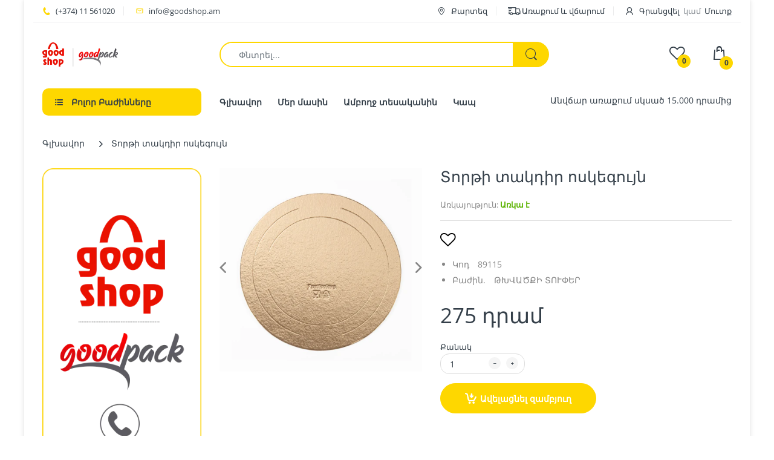

--- FILE ---
content_type: text/css
request_url: https://goodshop.am/cdn/shop/t/8/assets/global.scss.css?v=102826176215685009491762330502
body_size: 16880
content:
@font-face{font-family:Open Sans;font-weight:700;font-style:normal;src:url(//goodshop.am/cdn/fonts/open_sans/opensans_n7.a9393be1574ea8606c68f4441806b2711d0d13e4.woff2) format("woff2"),url(//goodshop.am/cdn/fonts/open_sans/opensans_n7.7b8af34a6ebf52beb1a4c1d8c73ad6910ec2e553.woff) format("woff")}@font-face{font-family:Open Sans;font-weight:400;font-style:normal;src:url(//goodshop.am/cdn/fonts/open_sans/opensans_n4.c32e4d4eca5273f6d4ee95ddf54b5bbb75fc9b61.woff2) format("woff2"),url(//goodshop.am/cdn/fonts/open_sans/opensans_n4.5f3406f8d94162b37bfa232b486ac93ee892406d.woff) format("woff")}@font-face{font-family:Open Sans;font-weight:300;font-style:normal;font-display:swap;src:url(//goodshop.am/cdn/fonts/open_sans/opensans_n3.b10466eda05a6b2d1ef0f6ba490dcecf7588dd78.woff2) format("woff2"),url(//goodshop.am/cdn/fonts/open_sans/opensans_n3.056c4b5dddadba7018747bd50fdaa80430e21710.woff) format("woff")}@font-face{font-family:Open Sans;font-weight:400;font-style:normal;font-display:swap;src:url(//goodshop.am/cdn/fonts/open_sans/opensans_n4.c32e4d4eca5273f6d4ee95ddf54b5bbb75fc9b61.woff2) format("woff2"),url(//goodshop.am/cdn/fonts/open_sans/opensans_n4.5f3406f8d94162b37bfa232b486ac93ee892406d.woff) format("woff")}@font-face{font-family:Open Sans;font-weight:600;font-style:normal;font-display:swap;src:url(//goodshop.am/cdn/fonts/open_sans/opensans_n6.15aeff3c913c3fe570c19cdfeed14ce10d09fb08.woff2) format("woff2"),url(//goodshop.am/cdn/fonts/open_sans/opensans_n6.14bef14c75f8837a87f70ce22013cb146ee3e9f3.woff) format("woff")}@font-face{font-family:Open Sans;font-weight:700;font-style:normal;font-display:swap;src:url(//goodshop.am/cdn/fonts/open_sans/opensans_n7.a9393be1574ea8606c68f4441806b2711d0d13e4.woff2) format("woff2"),url(//goodshop.am/cdn/fonts/open_sans/opensans_n7.7b8af34a6ebf52beb1a4c1d8c73ad6910ec2e553.woff) format("woff")}@font-face{font-family:Open Sans;font-weight:800;font-style:normal;font-display:swap;src:url(//goodshop.am/cdn/fonts/open_sans/opensans_n8.8397a8153d7172f9fd2b668340b216c70cae90a5.woff2) format("woff2"),url(//goodshop.am/cdn/fonts/open_sans/opensans_n8.e6b8c8da9a85739da8727944118b210848d95f08.woff) format("woff")}@font-face{font-family:Open Sans;font-weight:300;font-style:normal;font-display:swap;src:url(//goodshop.am/cdn/fonts/open_sans/opensans_n3.b10466eda05a6b2d1ef0f6ba490dcecf7588dd78.woff2) format("woff2"),url(//goodshop.am/cdn/fonts/open_sans/opensans_n3.056c4b5dddadba7018747bd50fdaa80430e21710.woff) format("woff")}@font-face{font-family:Open Sans;font-weight:400;font-style:normal;font-display:swap;src:url(//goodshop.am/cdn/fonts/open_sans/opensans_n4.c32e4d4eca5273f6d4ee95ddf54b5bbb75fc9b61.woff2) format("woff2"),url(//goodshop.am/cdn/fonts/open_sans/opensans_n4.5f3406f8d94162b37bfa232b486ac93ee892406d.woff) format("woff")}@font-face{font-family:Open Sans;font-weight:600;font-style:normal;font-display:swap;src:url(//goodshop.am/cdn/fonts/open_sans/opensans_n6.15aeff3c913c3fe570c19cdfeed14ce10d09fb08.woff2) format("woff2"),url(//goodshop.am/cdn/fonts/open_sans/opensans_n6.14bef14c75f8837a87f70ce22013cb146ee3e9f3.woff) format("woff")}@font-face{font-family:Open Sans;font-weight:700;font-style:normal;font-display:swap;src:url(//goodshop.am/cdn/fonts/open_sans/opensans_n7.a9393be1574ea8606c68f4441806b2711d0d13e4.woff2) format("woff2"),url(//goodshop.am/cdn/fonts/open_sans/opensans_n7.7b8af34a6ebf52beb1a4c1d8c73ad6910ec2e553.woff) format("woff")}html{-webkit-font-smoothing:antialiased;height:100%;padding-bottom:0!important}body{font-family:Open Sans,sans-serif;font-size:14px;line-height:1.3;color:#333e48;font-weight:400;position:relative;height:100%;overflow-x:hidden;text-align:start;top:0!important}@media (max-width: 991px){.mobile-bar-outside #page-body{padding-bottom:55px}}@media (max-width: 991px){.templateProduct #page-body{padding-bottom:55px}}#page-body{height:100%;position:relative;left:0;background-color:#fff}i.left{-webkit-margin-end:7px;-moz-margin-end:7px;margin-inline-end:7px}i.right{-webkit-margin-start:7px;-moz-margin-start:7px;margin-inline-start:7px}html,button,input,select,textarea{font-size:14px;font-family:Open Sans,sans-serif;line-height:1.75em;font-style:normal;font-variant:normal;text-transform:none;-webkit-font-smoothing:antialiased}input:focus,textarea:focus,select:focus,input.form-control:focus,textarea.form-control:focus{-webkit-box-shadow:0 0 0 #fed700;-ms-transform:0 0 0 #fed700;-o-transform:0 0 0 #fed700;box-shadow:0 0 #fed700;outline:none;border-bottom:1px solid #dddddd;background:none}.clearfix{clear:both}body.cart-loading .loading{display:block!important}.visible-phone{display:none}fieldset,legend{border:none}.input-append input[class*=span],.input-append .uneditable-input[class*=span],.input-prepend input[class*=span],.input-prepend .uneditable-input[class*=span],.row-fluid input[class*=span],.row-fluid select[class*=span],.row-fluid textarea[class*=span],.row-fluid .uneditable-input[class*=span],.row-fluid .input-prepend [class*=span],.row-fluid .input-append [class*=span]{display:inline-block;padding:1.384615385em .615384615em}.row-fluid textarea[class*=span]{padding-top:.5em;padding-bottom:.5em}input[type=image]{width:auto}textarea{border:none}input:-webkit-autofill{background:transparent}input[type=checkbox]{vertical-align:top;-webkit-margin-end:10px;-moz-margin-end:10px;margin-inline-end:10px}textarea,input[type=text],input[type=password],input[type=datetime],input[type=datetime-local],input[type=date],input[type=month],input[type=time],input[type=week],input[type=number],input[type=email],input[type=tel],input[type=color],.uneditable-input{margin:0;padding:15px 0;-moz-appearance:textfield;-webkit-appearance:textfield;-webkit-appearance:none;color:#878787}textarea,textarea.form-control{-webkit-box-shadow:inset 0 0 0 white;-ms-transform:inset 0 0 0 white;-o-transform:inset 0 0 0 white;box-shadow:inset 0 0 #fff;background-repeat:no-repeat;background-attachment:fixed;background:#fff;border:1px solid #dddddd;-moz-appearance:textfield;-webkit-appearance:textfield;-webkit-appearance:none;-webkit-padding-start:15px;-moz-padding-start:15px;padding-inline-start:15px;-webkit-padding-end:15px;-moz-padding-end:15px;padding-inline-end:15px;border-radius:25px;-moz-border-radius:25px 25px 25px 25px;-webkit-border-radius:25px 25px 25px 25px;-ms-border-radius:25px 25px 25px 25px}textarea:focus,textarea.form-control:focus{border-color:#fed700;-webkit-box-shadow:0 0 0 0 white inset;-ms-transform:0 0 0 0 white inset;-o-transform:0 0 0 0 white inset;box-shadow:0 0 #fff inset}input[type=text],input[type=password],input[type=datetime],input[type=datetime-local],input[type=date],input[type=month],input[type=time],input[type=week],input[type=number],input[type=email],input[type=url],input[type=search],input[type=tel],input[type=color]{height:47px;background-repeat:no-repeat;background-attachment:fixed;font-size:14px;background:#fff;padding:13px 30px;line-height:1.6;border:1px solid #dddddd;border-radius:25px;-moz-border-radius:25px 25px 25px 25px;-webkit-border-radius:25px 25px 25px 25px;-ms-border-radius:25px 25px 25px 25px;-webkit-box-shadow:0 0 0 0 white inset;-ms-transform:0 0 0 0 white inset;-o-transform:0 0 0 0 white inset;box-shadow:0 0 #fff inset}input[type=text]:focus,input[type=password]:focus,input[type=datetime]:focus,input[type=datetime-local]:focus,input[type=date]:focus,input[type=month]:focus,input[type=time]:focus,input[type=week]:focus,input[type=number]:focus,input[type=email]:focus,input[type=url]:focus,input[type=search]:focus,input[type=tel]:focus,input[type=color]:focus{border-color:#fed700;background:#fff;-webkit-box-shadow:0 0 0 0 white inset;-ms-transform:0 0 0 0 white inset;-o-transform:0 0 0 0 white inset;box-shadow:0 0 #fff inset}input[type=text]:-webkit-autofill,input[type=email]:-webkit-autofill,input[type=password]:-webkit-autofill{-webkit-box-shadow:0 0 0 0 white inset;-ms-transform:0 0 0 0 white inset;-o-transform:0 0 0 0 white inset;box-shadow:0 0 #fff inset}select{line-height:45px;padding:0;-webkit-padding-start:15px;-moz-padding-start:15px;padding-inline-start:15px;-webkit-padding-end:30px;-moz-padding-end:30px;padding-inline-end:30px;height:47px;-webkit-appearance:none;-moz-appearance:none;-ms-appearance:none;-o-appearance:none;appearance:none;background-repeat:no-repeat;background-attachment:fixed;background:none;background-image:url(//goodshop.am/cdn/shop/t/8/assets/bg_seclect.png?v=128058739338057716611737069150)!important;background-position:right center!important;background-repeat:no-repeat!important;border:1px solid #dddddd;font-size:14px;color:#878787;cursor:pointer;border-radius:25px;-moz-border-radius:25px 25px 25px 25px;-webkit-border-radius:25px 25px 25px 25px;-ms-border-radius:25px 25px 25px 25px;-webkit-box-shadow:inset 0 0 0 white;-ms-transform:inset 0 0 0 white;-o-transform:inset 0 0 0 white;box-shadow:inset 0 0 #fff}select:focus{border-color:#fed700}select::-ms-expand{display:none}input[type=number]{-moz-appearance:textfield;-webkit-appearance:textfield}button{outline:none}button:focus{outline:none}.btn.focus,.btn:focus,.btn:hover{outline:none}label{margin-bottom:7px;font-weight:400}label em{color:#f1152f;font-weight:400;font-style:normal;-webkit-margin-start:3px;-moz-margin-start:3px;margin-inline-start:3px}.form-actions{background:none;border:none;padding:20px 0 0}.alert ul{margin-bottom:0}.alert>p,.alert>ul{margin:0}ul{padding:0;list-style:disc inside none}ol{padding:0;list-style:decimal inside none}ul ul,ul ol,ol ol,ol ul{-webkit-padding-start:10px;-moz-padding-start:10px;padding-inline-start:10px}.list-inline{margin:0}.list-inline>li{padding:0;margin:0;display:inline-block}.center{text-align:center}.left{text-align:start}.right{text-align:end}.req{color:#333e48}.alert-danger{border-radius:0;border-color:#d02e2e;color:#d02e2e;background-color:#fff6f6}.alert-success{border-radius:0;border-color:#56ad6a;color:#56ad6a;background-color:#ecfeee}.form-success{border:1px solid #c8d9b9;margin-bottom:20px;padding:5px 20px}#fsb_background{z-index:99!important}.crossed-out{border-radius:50px;-moz-border-radius:50px 50px 50px 50px;-webkit-border-radius:50px 50px 50px 50px;-ms-border-radius:50px 50px 50px 50px}.lazy-loading-img .lazyload{font-size:0}@media (min-width: 992px){.col-fix-7{-webkit-box-flex:0 0 14.28571%;-moz-box-flex:0 0 14.28571%;-webkit-flex:0 0 14.28571%;-ms-flex:0 0 14.28571%;flex:0 0 14.28571%;max-width:14.28571%}.col-fix-5{-webkit-box-flex:0 0 20%;-moz-box-flex:0 0 20%;-webkit-flex:0 0 20%;-ms-flex:0 0 20%;flex:0 0 20%;max-width:20%}}@media (max-width: 991px) and (min-width: 767px){.col-md-fix-5{-webkit-box-flex:0 0 20%;-moz-box-flex:0 0 20%;-webkit-flex:0 0 20%;-ms-flex:0 0 20%;flex:0 0 20%;max-width:20%}}.blur-up{-webkit-filter:blur(7px);filter:blur(7px);transition:filter .3s,-webkit-filter .3s}.blur-up.lazyloaded{-webkit-filter:blur(0);filter:blur(0)}.image-lazysize{display:block}img{max-width:100%;height:auto;border:0;backface-visibility:hidden;-webkit-backface-visibility:hidden;-ms-transform:translateZ(0);-webkit-transform:translateZ(0);transform:translateZ(0);vertical-align:middle}img.blur-up.lazyloaded{object-fit:cover;height:100%;font-family:"object-fit:cover"}img.img-lazy{position:absolute;top:0;left:0;width:100%;height:100%;display:block}img.lazyload{opacity:0}.lazyloaded{opacity:1}.lazyloading{opacity:0;-moz-transition:opacity .4s;-o-transition:opacity .4s;-webkit-transition:opacity .4s;transition:opacity .4s}.product-ratio-auto:before{content:"";display:block;padding-bottom:100%}.product-ratio-false:before{content:"";display:block;padding-bottom:0}.product-ratio-100:before{content:"";display:block;padding-bottom:100%}.product-ratio-150:before{content:"";display:block;padding-bottom:150%}.product-ratio-75:before{content:"";display:block;padding-bottom:75%}.lazyloaded img.lazyloaded{width:auto}.placeholder-svg{background-color:#333e481a;fill:#333e4859}.image{position:relative;display:block}h1,h2,h3,h4,h5,h6{margin:0;padding:0;color:#333e48;line-height:1.1;font-family:Open Sans,sans-serif;font-weight:600}h1,.h1{font-size:36px}h2,.h2{font-size:30px}h3,.h3{font-size:22px}h4,.h4{font-size:20px}h5,.h5{font-size:18px}h6,.h6{font-size:16px;text-align:center;padding-top:6px}.h1,.h2,.h3,.h4,.h5,.h6{margin:0;line-height:1.1;color:#333e48;font-family:Open Sans,sans-serif}.page-title{font-size:30px;font-family:Open Sans,sans-serif}p{margin:0 0 20px;line-height:22px}small{font-size:12px}h2 small.pull-right{padding-top:.538461538em}.bold-text{font-weight:700!important}a{-moz-transition:all .35s ease 0s;-o-transition:all .35s ease 0s;-webkit-transition:all .35s ease 0s;transition:all .35s ease 0s;outline:none;background:#0000 none repeat scroll 0 0;color:#333e48;text-decoration:none}a:focus{text-decoration:none;color:#fed700;outline:none}a:hover{outline:none;color:#fed700;text-decoration:none}.text-link{background:#0000 none repeat scroll 0 0;color:#fed700;text-decoration:none}@media (min-width: 1025px){.text-link:hover,.text-link:focus{color:#fed700}}.no-style{margin:0!important;padding:0!important;border:0!important;background:none!important}.tal{text-align:start}.tar{text-align:end}.tac{text-align:center}.fl{float:left}.fr{float:right}.fn{float:none}.cl{clear:left}.cr{clear:right}.cb{clear:both}.hide,.hidden{display:none!important}.hidden{display:none}.move{cursor:move}.section-title{display:none}.owl-theme .owl-controls .owl-buttons>div{position:absolute}iframe#preview-bar-iframe{display:none}.d-visibility{visibility:hidden}@media (max-width: 767px){.cc-window.cc-floating{padding:5%}}@media (max-width: 991px){.cc-window.cc-bottom{bottom:22px}}@media (min-width: 992px){.hide-filter-price .price{display:none}}@media (max-width: 1024px){.price-range-slider{display:none}}.new-loading.cart-loading,.loading{background-image:url(//goodshop.am/cdn/shop/t/8/assets/loading.gif?v=31010740881140077851737069150);background-size:100%;background-repeat:no-repeat;background-position:center center;position:fixed;top:50%!important;bottom:auto;left:50%;right:auto;width:80px;height:80px;overflow:hidden;padding:0;margin:0 auto;text-align:center;text-indent:-999em;z-index:99999;-moz-transform:translate(-50%,-50%);-o-transform:translate(-50%,-50%);-ms-transform:translate(-50%,-50%);-webkit-transform:translate(-50%,-50%);transform:translate(-50%,-50%)}#body-content{width:100%;margin:0 auto;padding:0}#body-content:after,#body-content:before{content:"";display:table}.heatmap{width:100%;height:100%;position:absolute!important;z-index:10;opacity:0;display:none}@media (min-width: 1440px){.fix-boxed .container{max-width:1200px}}@media (min-width: 1440px){.fix-boxed .boxed{max-width:1200px}}.boxed{margin:0 auto;-webkit-padding-start:15px;-moz-padding-start:15px;padding-inline-start:15px;-webkit-padding-end:15px;-moz-padding-end:15px;padding-inline-end:15px}@media (min-width: 576px){.boxed{max-width:100%}}@media (min-width: 768px){.boxed{max-width:760px}}@media (min-width: 992px){.boxed{max-width:980px}}@media (min-width: 1200px){.boxed{max-width:1200px}}@media (min-width: 1440px){.boxed{max-width:1440px}}@media (min-width: 1440px){.container{max-width:1440px}}.boxed-wrapper.mode-image{background-image:url(//goodshop.am/cdn/shop/t/8/assets/body_bg_image.jpg?v=126943557440622393311737069150);background-repeat:no-repeat;background-position:top center;background-size:cover;background-attachment:fixed}.boxed-wrapper.mode-color{background-color:#fff}#page-body.boxed{-webkit-box-shadow:0 0 8px #dddddd;-ms-transform:0 0 8px #dddddd;-o-transform:0 0 8px #dddddd;box-shadow:0 0 8px #ddd}#page-body.boxed .header-content{position:relative}.align-center,.align-bottom{text-align:center}.align-top{-ms-flex-item-align:flex-start;-webkit-align-self:flex-start;align-self:flex-start}.align-center{-ms-flex-item-align:center;-webkit-align-self:center;align-self:center}.align-bottom{-ms-flex-item-align:flex-end;-webkit-align-self:flex-end;align-self:flex-end}@media (max-width: 767px){.fix-subheading-true .title-wrapper>a{position:static;padding:10px 0}}.title-wrapper{margin:0 auto 13px;padding:0;position:relative;border-bottom:1px solid #dddddd}.title-wrapper h3{font-weight:400;margin:0;display:inline-block;padding-bottom:11px;line-height:32px;position:relative}.title-wrapper h3:before{content:"";width:100%;height:2px;background:#fed700;position:absolute;display:block;left:0;right:0;bottom:-1px}.title-wrapper>a{position:absolute;display:block;top:11px;right:0}.title-wrapper>a i{-webkit-margin-start:5px;-moz-margin-start:5px;margin-inline-start:5px}.category-mode-true .bc-wrapper .tab-wrapper .tab-content .product-wrapper .product-content .product-price{width:100%;position:static}.category-mode-true .product-wrapper .product-content .price-cart-wrapper{-webkit-padding-end:0;-moz-padding-end:0;padding-inline-end:0;min-height:26px}.category-mode-true .product-wrapper .product-add-cart,.category-mode-true .bundled-items .action-bundle .btn,.category-mode-true .top-cart-holder,.category-mode-true .qs-quantity-product,.category-mode-true .qs-product-button,.category-mode-true .wrap-quantity-add-cart,.category-mode-true .product-content-wrapper .action-button,.category-mode-true .product-content-wrapper .quantity-product{display:none!important}.fancybox-opened{z-index:999999}.fancybox-slide{padding:0}@media (max-width: 767px){.fancybox-slide{-webkit-padding-start:10px;-moz-padding-start:10px;padding-inline-start:10px;-webkit-padding-end:10px;-moz-padding-end:10px;padding-inline-end:10px}}.fancybox-slide #newsletter-popup{width:880px;z-index:9999;margin:0 auto;max-height:95vh;border-radius:25px;-moz-border-radius:25px 25px 25px 25px;-webkit-border-radius:25px 25px 25px 25px;-ms-border-radius:25px 25px 25px 25px}@media (max-width: 991px){.fancybox-slide #newsletter-popup{width:90%;margin:0 5%}}.fancybox-slide #newsletter-popup .newsletter-popup-content{display:table;width:100%;height:100%;position:relative}.fancybox-slide #newsletter-popup .block-image-true .text-box{margin:25px;-webkit-box-shadow:0px 0px 6px rgba(1,1,1,.3);-ms-transform:0px 0px 6px rgba(1,1,1,.3);-o-transform:0px 0px 6px rgba(1,1,1,.3);box-shadow:0 0 6px #0101014d;border-radius:25px;-moz-border-radius:25px 25px 25px 25px;-webkit-border-radius:25px 25px 25px 25px;-ms-border-radius:25px 25px 25px 25px}@media (max-width: 767px){.fancybox-slide #newsletter-popup .block-image-true .text-box{margin:15px}}.fancybox-slide #newsletter-popup .block-image-true .text-box.position-right{float:right;width:50%;-webkit-margin-start:-30px;-moz-margin-start:-30px;margin-inline-start:-30px}@media (max-width: 575px){.fancybox-slide #newsletter-popup .block-image-true .text-box.position-right{float:none;width:calc(100% - 30px);-webkit-margin-start:15px;-moz-margin-start:15px;margin-inline-start:15px}}.fancybox-slide #newsletter-popup .block-image-true .text-box.position-left{float:left;width:50%;-webkit-margin-end:-30px;-moz-margin-end:-30px;margin-inline-end:-30px}@media (max-width: 575px){.fancybox-slide #newsletter-popup .block-image-true .text-box.position-left{float:none;width:calc(100% - 30px);-webkit-margin-end:15px;-moz-margin-end:15px;margin-inline-end:15px}}.fancybox-slide #newsletter-popup .block-image-true .text-box.position-top{margin-bottom:-40%}.fancybox-slide #newsletter-popup .block-image-true .text-box.position-bottom{margin-top:-43%}.fancybox-slide #newsletter-popup .block-image-true .text-box.position-middle{margin-bottom:-43%}.fancybox-slide #newsletter-popup .block-image-true .block-image.image-position-right{float:left;width:50%}@media (max-width: 575px){.fancybox-slide #newsletter-popup .block-image-true .block-image.image-position-right{display:none}}.fancybox-slide #newsletter-popup .block-image-true .block-image.image-position-right img{border-radius:25px 0 0 25px;-moz-border-radius:25px 0 0 25px;-webkit-border-radius:25px 0 0 25px;-ms-border-radius:25px 0 0 25px}.fancybox-slide #newsletter-popup .block-image-true .block-image.image-position-left{float:right;width:50%}@media (max-width: 575px){.fancybox-slide #newsletter-popup .block-image-true .block-image.image-position-left{display:none}}.fancybox-slide #newsletter-popup .block-image-true .block-image.image-position-left img{border-radius:0 25px 25px 0;-moz-border-radius:0 25px 25px 0;-webkit-border-radius:0 25px 25px 0;-ms-border-radius:0 25px 25px 0}.fancybox-slide #newsletter-popup .block-image-true .block-image.image-position-top{max-height:440px;height:100%;overflow:hidden}.fancybox-slide #newsletter-popup .block-image-true .block-image.image-position-top img{border-radius:0 0 25px 25px;-moz-border-radius:0 0 25px 25px;-webkit-border-radius:0 0 25px 25px;-ms-border-radius:0 0 25px 25px}.fancybox-slide #newsletter-popup .block-image-true .block-image.image-position-bottom{max-height:440px;height:100%;overflow:hidden}.fancybox-slide #newsletter-popup .block-image-true .block-image.image-position-bottom img{border-radius:25px 25px 0 0;-moz-border-radius:25px 25px 0 0;-webkit-border-radius:25px 25px 0 0;-ms-border-radius:25px 25px 0 0}.fancybox-slide #newsletter-popup .block-image-true .block-image.image-position-middle{max-height:400px;height:100%;overflow:hidden}.fancybox-slide #newsletter-popup .text-box{display:block;position:relative;padding:35px 30px 30px;z-index:999;background:#fff}@media (max-width: 767px){.fancybox-slide #newsletter-popup .text-box{padding:40px 15px 15px}}.fancybox-slide #newsletter-popup .text-box .text-box-content{margin-bottom:23px}@media (max-width: 767px){.fancybox-slide #newsletter-popup .text-box .text-box-content{margin-bottom:15px}}.fancybox-slide #newsletter-popup .text-box .text-box-content:last-child{margin-bottom:0}.fancybox-slide #newsletter-popup .text-box .bold-text-true{font-weight:700}.fancybox-slide #newsletter-popup .text-box input{padding:13px 20px;height:40px}.fancybox-slide #newsletter-popup .text-box button{line-height:20px;display:block}.fancybox-slide #newsletter-popup .text-box .button-position-bottom input{width:100%;display:block;margin-bottom:20px}.fancybox-slide #newsletter-popup .text-box .button-position-bottom button{width:100%}.fancybox-slide #newsletter-popup .text-box .button-position-right form{display:-webkit-box;display:-moz-box;display:-ms-flexbox;display:-webkit-flex;display:flex;flex-wrap:wrap}@media (max-width: 991px){.fancybox-slide #newsletter-popup .text-box .button-position-right form{display:block}}.fancybox-slide #newsletter-popup .text-box .button-position-right form input{-webkit-margin-end:10px;-moz-margin-end:10px;margin-inline-end:10px;width:60%}@media (max-width: 991px){.fancybox-slide #newsletter-popup .text-box .button-position-right form input{width:100%;margin-bottom:20px}}@media (max-width: 991px){.fancybox-slide #newsletter-popup .text-box .button-position-right form button{width:100%}}.fancybox-slide #newsletter-popup .text-box .block-social{text-align:center}.fancybox-slide #newsletter-popup .text-box .widget-social{margin:0}.fancybox-slide #newsletter-popup .text-box .widget-social.border-top-true{border-top:1px solid #eee;padding-top:20px;margin:30px 0 0}.fancybox-slide #newsletter-popup .text-box .box-countdown{border-radius:20px;-moz-border-radius:20px 20px 20px 20px;-webkit-border-radius:20px 20px 20px 20px;-ms-border-radius:20px 20px 20px 20px}.fancybox-slide #newsletter-popup .text-box .countdown-content{color:#fff;text-align:center;padding:15px}.fancybox-slide #newsletter-popup .text-box .countdown-content .offer-text{margin-bottom:15px}.fancybox-slide #newsletter-popup .text-box .countdown-content .countdown-section{margin:0 4px}.fancybox-slide #newsletter-popup .text-box .countdown-content .countdown-section .countdown-amount{background:none;color:#fff;font-size:14px}.fancybox-slide #newsletter-popup .text-box .countdown-content .countdown-section .countdown-period{color:#fff;font-size:12px}.fancybox-slide #newsletter-popup .np-close{position:absolute;display:block;top:10px;right:10px;width:30px;height:30px;text-align:center;line-height:30px;color:#fff;background:#fed700;z-index:9999;border-radius:50%;-moz-border-radius:50% 50% 50% 50%;-webkit-border-radius:50% 50% 50% 50%;-ms-border-radius:50% 50% 50% 50%}.fancybox-slide #newsletter-popup .np-close:before{content:"\e9a3";font-family:arenafont;font-size:12px;display:block}.fancybox-slide #newsletter-popup .fancybox-close-small{display:none}.fancybox-slide #newsletter-popup .subscribe-result .result-inner{padding:45px 40px 40px;text-align:center}.fancybox-slide #newsletter-popup .subscribe-result .text-1{margin:0 0 30px;font-size:30px;font-weight:700}.fancybox-slide #newsletter-popup .subscribe-result .coupon-code{margin:0 0 30px}.fancybox-slide #newsletter-popup .subscribe-result .coupon-code .text-2{margin-bottom:15px}.fancybox-slide #newsletter-popup .subscribe-result .coupon-code .code{font-weight:700}.fancybox-content{padding:0;border-radius:20px;-moz-border-radius:20px 20px 20px 20px;-webkit-border-radius:20px 20px 20px 20px;-ms-border-radius:20px 20px 20px 20px;text-align:start}.fancybox-content .fancybox-button{-moz-transition:all .35s ease 0s;-o-transition:all .35s ease 0s;-webkit-transition:all .35s ease 0s;transition:all .35s ease 0s;-webkit-box-shadow:0 0 0 rgba(0,0,0,.5);-ms-transform:0 0 0 rgba(0,0,0,.5);-o-transform:0 0 0 rgba(0,0,0,.5);box-shadow:0 0 #00000080;position:absolute;top:-25px;right:-20px;opacity:1;border-radius:50px;-moz-border-radius:50px 50px 50px 50px;-webkit-border-radius:50px 50px 50px 50px;-ms-border-radius:50px 50px 50px 50px;width:45px;height:45px;line-height:45px;background:#fed700;display:block;cursor:pointer;text-align:center;padding:0;z-index:9}.fancybox-content .fancybox-button svg{display:none}.fancybox-content .fancybox-button:before{content:"\e9a3";font-family:arenafont;font-size:14px;color:#333e48;display:block;line-height:45px;margin:0 auto;padding:0;width:100%;color:#fff}.fancybox-content .fancybox-button:hover{opacity:1;background:#333e48}.fancybox-content .fancybox-button:hover:before{color:#fff}.fancybox-content.fancybox-error{overflow:initial}.fancybox-content.fancybox-error p{padding:40px}.btn-rtl{position:fixed;top:200px;right:0;z-index:99;border:1px solid #dddddd;font-weight:600;-webkit-border-end:none;-moz-border-end:none;border-inline-end:none;line-height:25px;border-radius:3px 0 0 3px;-moz-border-radius:3px 0 0 3px;-webkit-border-radius:3px 0 0 3px;-ms-border-radius:3px 0 0 3px;background:#fff;color:#333e48;padding:5px 10px}@media (max-width: 767px){.btn-rtl{display:none}}.btn-rtl a{color:inherit}#scroll-to-top{-moz-transition:all .2s ease-out 0s;-o-transition:all .2s ease-out 0s;-webkit-transition:all .2s ease-out 0s;transition:all .2s ease-out 0s;-moz-backface-visibility:hidden;opacity:0;filter:alpha(opacity=0);position:fixed;right:15px;bottom:10px;z-index:1000;display:block;cursor:pointer;text-align:center}@media (max-width: 1024px){#scroll-to-top{display:none}}#scroll-to-top.on{bottom:10%;opacity:1;filter:alpha(opacity=100)}#scroll-to-top i{display:none}#scroll-to-top a{position:relative;width:45px;height:45px;line-height:45px;display:block;border:none;background-color:transparent;background-color:#fed700;filter:progid:DXImageTransform.Microsoft.gradient(startColorstr=#FFFED700,endColorstr=#FFFED700);zoom:1;border-radius:50%;-moz-border-radius:50% 50% 50% 50%;-webkit-border-radius:50% 50% 50% 50%;-ms-border-radius:50% 50% 50% 50%;-moz-transition:all .3s ease-in-out 0s;-o-transition:all .3s ease-in-out 0s;-webkit-transition:all .3s ease-in-out 0s;transition:all .3s ease-in-out 0s}#scroll-to-top a:before{content:"\f106";font-size:20px;padding:0;width:45px;height:45px;line-height:45px;text-align:center;color:#fff;font-family:arenafont;display:block;-moz-transition:all .3s ease-in-out 0s;-o-transition:all .3s ease-in-out 0s;-webkit-transition:all .3s ease-in-out 0s;transition:all .3s ease-in-out 0s}#scroll-to-top a:hover{text-decoration:none}#scroll-to-top:hover a{background-color:transparent;background-color:#fed700;filter:progid:DXImageTransform.Microsoft.gradient(startColorstr=#FFFED700,endColorstr=#FFFED700);zoom:1}#scroll-to-top:hover a:before{color:#fff}.spr-icon-star{color:#fed700}.sidebar .sb-widget .post-item-inner{display:table;width:100%;table-layout:fixed}.sidebar .sb-widget .post-item-inner .post-image{display:table-cell;vertical-align:top;width:90px;margin:0;padding:0;-webkit-padding-end:15px;-moz-padding-end:15px;padding-inline-end:15px}.sidebar .sb-widget .post-item-inner .post-image a{position:relative;display:block;height:0;padding-bottom:75px;width:75px}.sidebar .sb-widget .post-item-inner .post-image a img{position:absolute;display:block;left:0;top:0;height:100%;width:100%;object-fit:cover}.left-column-container .sb-product-carousel,.sidebar .sb-product-carousel{height:0;opacity:0}.left-column-container .sb-product-carousel.owl-loaded,.sidebar .sb-product-carousel.owl-loaded{opacity:1;height:auto}.left-column-container .sb-product-carousel .owl-item,.sidebar .sb-product-carousel .owl-item{opacity:0}.left-column-container .sb-product-carousel .owl-item.active,.sidebar .sb-product-carousel .owl-item.active{opacity:1}.left-column-container .sb-product-carousel .owl-stage-outer,.sidebar .sb-product-carousel .owl-stage-outer{padding:0;margin:0}.left-column-container .sb-product-carousel .owl-nav,.sidebar .sb-product-carousel .owl-nav{top:-75px}.left-column-container>div:last-child .sb-widget,.sidebar>div:last-child .sb-widget{margin-bottom:0}.left-column-container .price,.sidebar .price{font-size:15px;font-weight:700;color:#343f49;clear:both}.left-column-container .price-compare,.sidebar .price-compare{color:#848484;font-size:11px;margin:0;font-weight:400}.left-column-container .price-sale,.sidebar .price-sale{font-size:15px;font-weight:700;color:#e00;float:none;display:inline-block}.left-column-container .filter-sidebar,.sidebar .filter-sidebar{display:block}.left-column-container .sb-widget,.sidebar .sb-widget{width:100%;padding:0;position:relative;clear:both;margin:0 0 46px}@media (max-width: 991px){.left-column-container .sb-widget,.sidebar .sb-widget{margin:0 0 20px}}.left-column-container .sb-widget:last-child,.sidebar .sb-widget:last-child{margin-bottom:0}.left-column-container .sb-widget.filter-sidebar,.sidebar .sb-widget.filter-sidebar{border-bottom:1px solid #dddddd;margin-bottom:30px}@media (max-width: 991px){.left-column-container .sb-widget.filter-sidebar,.sidebar .sb-widget.filter-sidebar{margin:0 0 20px}}.left-column-container .sb-widget.filter-sidebar .sb-filter-wrapper,.sidebar .sb-widget.filter-sidebar .sb-filter-wrapper{padding:0 0 27px}@media (max-width: 991px){.left-column-container .sb-widget.filter-sidebar .sb-filter-wrapper,.sidebar .sb-widget.filter-sidebar .sb-filter-wrapper{padding:0 0 20px}}.left-column-container .sb-widget.style-accordion .accordion-active .sbf-title:after,.sidebar .sb-widget.style-accordion .accordion-active .sbf-title:after{-moz-transform:rotate(180deg);-o-transform:rotate(180deg);-ms-transform:rotate(180deg);-webkit-transform:rotate(180deg);transform:rotate(180deg)}.left-column-container .sb-widget.style-accordion .sbf-title,.sidebar .sb-widget.style-accordion .sbf-title{position:relative;cursor:pointer;margin:0}.left-column-container .sb-widget.style-accordion .sbf-title:after,.sidebar .sb-widget.style-accordion .sbf-title:after{content:"\f107";font-family:arenafont;font-size:18px;position:absolute;display:block;top:-1px;right:0;-moz-transition:all .35s ease-in-out;-o-transition:all .35s ease-in-out;-webkit-transition:all .35s ease-in-out;transition:all .35s ease-in-out}.left-column-container .sb-widget.style-accordion ul.advanced-filters,.sidebar .sb-widget.style-accordion ul.advanced-filters{display:none}.left-column-container .sb-widget.style-accordion .clear-filter,.sidebar .sb-widget.style-accordion .clear-filter{-webkit-padding-end:25px;-moz-padding-end:25px;padding-inline-end:25px}.left-column-container .sb-widget .content h5.sb-subtitle,.sidebar .sb-widget .content h5.sb-subtitle{font-size:20px;margin:0 0 20px;text-transform:capitalize}.left-column-container .sb-widget .content .blog-menu,.sidebar .sb-widget .content .blog-menu{background:none;border:none}.left-column-container .sb-widget .latest-product-item .listing-item,.sidebar .sb-widget .latest-product-item .listing-item{margin:0 0 20px;padding:0 0 20px;width:100%;border-bottom:1px solid #dddddd}.left-column-container .sb-widget .latest-product-item .listing-item>div,.sidebar .sb-widget .latest-product-item .listing-item>div{margin:0 -10px}.left-column-container .sb-widget .latest-product-item .listing-item .product-image,.sidebar .sb-widget .latest-product-item .listing-item .product-image{padding:0 10px}.left-column-container .sb-widget .latest-product-item .listing-item .product-image .product-ratio-false img:not(.img-lazy),.sidebar .sb-widget .latest-product-item .listing-item .product-image .product-ratio-false img:not(.img-lazy){position:static}.left-column-container .sb-widget .latest-product-item .listing-item .product-image img,.sidebar .sb-widget .latest-product-item .listing-item .product-image img{position:absolute;display:block;left:0;top:0;max-width:100%;max-height:100%;width:100%;height:100%;margin:0 auto;-moz-transition:all .65s ease-in-out;-o-transition:all .65s ease-in-out;-webkit-transition:all .65s ease-in-out;transition:all .65s ease-in-out}.left-column-container .sb-widget .latest-product-item .listing-item .product-image img.auto-crop-false,.sidebar .sb-widget .latest-product-item .listing-item .product-image img.auto-crop-false{object-fit:contain;font-family:"object-fit:contain"}.left-column-container .sb-widget .latest-product-item .listing-item .product-image img.auto-crop-true,.sidebar .sb-widget .latest-product-item .listing-item .product-image img.auto-crop-true{object-fit:cover;font-family:"object-fit:cover"}.left-column-container .sb-widget .latest-product-item .listing-item .product-content,.sidebar .sb-widget .latest-product-item .listing-item .product-content{padding:0 10px}.left-column-container .sb-widget .latest-product-item .listing-item .product-content-inner,.sidebar .sb-widget .latest-product-item .listing-item .product-content-inner{height:100%;display:-webkit-box;display:-moz-box;display:-ms-flexbox;display:-webkit-flex;display:flex;flex-direction:column}.left-column-container .sb-widget .latest-product-item .listing-item .product-content-inner>a,.sidebar .sb-widget .latest-product-item .listing-item .product-content-inner>a{color:#333e48;display:block;margin:0 0 5px}.left-column-container .sb-widget .latest-product-item .listing-item .product-content-inner>a:hover,.sidebar .sb-widget .latest-product-item .listing-item .product-content-inner>a:hover{color:#fed700}.left-column-container .sb-widget .latest-product-item .listing-item .product-content-inner .product-price,.sidebar .sb-widget .latest-product-item .listing-item .product-content-inner .product-price{margin-top:auto}.left-column-container .sb-widget .latest-product-item .listing-item .product-content-inner .product-review,.sidebar .sb-widget .latest-product-item .listing-item .product-content-inner .product-review{display:block}.left-column-container .sb-widget .latest-product-item .listing-item .product-content-inner .product-review .spr-badge,.sidebar .sb-widget .latest-product-item .listing-item .product-content-inner .product-review .spr-badge{margin:0 0 10px}.left-column-container .sb-widget .latest-product-item .listing-item:last-child,.sidebar .sb-widget .latest-product-item .listing-item:last-child{margin-bottom:0;padding-bottom:0;border-bottom:none}.left-column-container .sb-widget .collection .product,.sidebar .sb-widget .collection .product{margin:0 0 20px;padding:0 0 20px;width:100%;border-bottom:1px solid #dddddd}.left-column-container .sb-widget .collection .product .row,.sidebar .sb-widget .collection .product .row{border:none;margin:0;padding:0}.left-column-container .sb-widget .collection .product .sb-product-head,.sidebar .sb-widget .collection .product .sb-product-head{-webkit-padding-start:0;-moz-padding-start:0;padding-inline-start:0}.left-column-container .sb-widget .collection .product .sb-product-content,.sidebar .sb-widget .collection .product .sb-product-content{-webkit-padding-start:5px;-moz-padding-start:5px;padding-inline-start:5px;-webkit-padding-end:0;-moz-padding-end:0;padding-inline-end:0}.left-column-container .sb-widget .collection .product .bp-content-inner>a,.sidebar .sb-widget .collection .product .bp-content-inner>a{color:#333e48;display:block;margin:0 0 10px}.left-column-container .sb-widget .collection .product .bp-content-inner>a:hover,.sidebar .sb-widget .collection .product .bp-content-inner>a:hover{color:#fed700}.left-column-container .sb-widget .collection .product:last-child,.sidebar .sb-widget .collection .product:last-child{margin-bottom:0;padding-bottom:0;border-bottom:none}.left-column-container .sb-widget h5,.sidebar .sb-widget h5{font-size:20px;font-weight:400;text-transform:capitalize;border-bottom:1px solid #dddddd;line-height:1.4;margin:0 0 35px;padding:0 0 15px;position:relative}.left-column-container .sb-widget h5:before,.sidebar .sb-widget h5:before{content:"";width:70px;height:2px;background:#fed700;position:absolute;display:block;left:0;bottom:-1px}.left-column-container .sb-widget .sb-title h5,.sidebar .sb-widget .sb-title h5{font-size:20px;font-weight:400;text-transform:capitalize;border-bottom:1px solid #dddddd;line-height:1.4;margin:0 0 35px;padding:0 0 10px;position:relative}.left-column-container .sb-widget .sb-title h5:before,.sidebar .sb-widget .sb-title h5:before{content:"";width:70px;height:2px;background:#fed700;position:absolute;display:block;left:0;bottom:-1px}.left-column-container .sb-widget .sb-title span,.sidebar .sb-widget .sb-title span{font-size:14px}.left-column-container .sb-widget .sb-title .clear-filter,.sidebar .sb-widget .sb-title .clear-filter{margin-top:4px}.left-column-container .sb-widget .post-item,.sidebar .sb-widget .post-item{margin:0 0 20px}.left-column-container .sb-widget .post-item:last-child,.sidebar .sb-widget .post-item:last-child{margin-bottom:0}.left-column-container .sb-widget .post-item-inner .post-image,.sidebar .sb-widget .post-item-inner .post-image{margin:0}.left-column-container .sb-widget .post-item-inner .meta-data,.sidebar .sb-widget .post-item-inner .meta-data{padding:5px 0 0;border:none;margin:0}.left-column-container .sb-widget .post-item-inner .meta-data>a,.left-column-container .sb-widget .post-item-inner .meta-data>span,.sidebar .sb-widget .post-item-inner .meta-data>a,.sidebar .sb-widget .post-item-inner .meta-data>span{color:#878787;font-size:12px;-webkit-margin-end:4px;-moz-margin-end:4px;margin-inline-end:4px}.left-column-container .sb-widget .post-item-inner .post-content,.sidebar .sb-widget .post-item-inner .post-content{display:table-cell;vertical-align:top}.left-column-container .sb-widget .post-item-inner .post-content h6,.sidebar .sb-widget .post-item-inner .post-content h6{font-weight:400}.left-column-container .sb-widget .post-item-inner .post-content a,.sidebar .sb-widget .post-item-inner .post-content a{display:block;margin:0;text-transform:none;color:#333e48;line-height:1.4;font-size:14px}.left-column-container .sb-widget .post-item-inner .post-content a:hover,.sidebar .sb-widget .post-item-inner .post-content a:hover{color:#fed700}.left-column-container .sb-widget ul,.sidebar .sb-widget ul{list-style:none;padding:0}.left-column-container .sb-widget ul ul,.left-column-container .sb-widget ul ol,.sidebar .sb-widget ul ul,.sidebar .sb-widget ul ol{padding:0;margin:0}.left-column-container .sb-widget ul li,.sidebar .sb-widget ul li{padding:0;margin:0;display:block;width:100%}.left-column-container .sb-widget ul li a,.sidebar .sb-widget ul li a{color:#333e48}.left-column-container .sb-widget ul li a:hover,.sidebar .sb-widget ul li a:hover{text-decoration:none;color:#fed700}.left-column-container .sb-widget .sb-blog-tag ul,.sidebar .sb-widget .sb-blog-tag ul{padding:0}.left-column-container .sb-widget .sb-blog-tag ul li,.sidebar .sb-widget .sb-blog-tag ul li{margin:0;float:left;display:inline-block;width:auto}.left-column-container .sb-widget .sb-blog-tag ul li a,.sidebar .sb-widget .sb-blog-tag ul li a{padding:5px 15px;margin:0 0 8px;-webkit-margin-end:8px;-moz-margin-end:8px;margin-inline-end:8px;display:inline-block;line-height:1.8;border:1px solid #dddddd}.left-column-container .sb-widget .sb-blog-tag ul li a:hover,.sidebar .sb-widget .sb-blog-tag ul li a:hover{background:#333e48;border-color:#333e48;color:#fff}.left-column-container .sb-widget.sb-product-type .sb-title,.sidebar .sb-widget.sb-product-type .sb-title{margin-bottom:10px}.left-column-container .sb-widget.sb-product-type>.type-list,.sidebar .sb-widget.sb-product-type>.type-list{border:1px solid #dddddd}.left-column-container .sb-widget.sb-product-type>.type-list>li,.sidebar .sb-widget.sb-product-type>.type-list>li{margin:0}.left-column-container .sb-widget.sb-product-type>.type-list>li>a,.sidebar .sb-widget.sb-product-type>.type-list>li>a{padding:10px 20px;line-height:26px;font-size:15px;font-family:Open Sans,sans-serif;border-bottom:1px solid #dddddd;display:block;text-transform:uppercase;background:#fafafa}.left-column-container .sb-widget.sb-product-type>.type-list>li>a:hover,.sidebar .sb-widget.sb-product-type>.type-list>li>a:hover{background:#fed700;color:#fff}.left-column-container .sb-widget.sb-product-type>.type-list>li:last-child>a,.sidebar .sb-widget.sb-product-type>.type-list>li:last-child>a{border-bottom:none}.left-column-container .sb-widget .sb-menu,.sidebar .sb-widget .sb-menu{border:2px solid #dddddd;border-radius:6px;-moz-border-radius:6px 6px 6px 6px;-webkit-border-radius:6px 6px 6px 6px;-ms-border-radius:6px 6px 6px 6px}.left-column-container .sb-widget .sb-menu .sb-title,.sidebar .sb-widget .sb-menu .sb-title{padding:15px 22px;margin:0 auto}@media (max-width: 1199px) and (min-width: 768px){.left-column-container .sb-widget .sb-menu .sb-title,.sidebar .sb-widget .sb-menu .sb-title{-webkit-padding-start:15px;-moz-padding-start:15px;padding-inline-start:15px;-webkit-padding-end:15px;-moz-padding-end:15px;padding-inline-end:15px}}.left-column-container .sb-widget .sb-menu .sb-title:before,.sidebar .sb-widget .sb-menu .sb-title:before{content:none}.left-column-container .sb-widget .blog-menu,.left-column-container .sb-widget .categories-menu,.sidebar .sb-widget .blog-menu,.sidebar .sb-widget .categories-menu{padding:13px}.left-column-container .sb-widget .blog-menu li,.left-column-container .sb-widget .categories-menu li,.sidebar .sb-widget .blog-menu li,.sidebar .sb-widget .categories-menu li{list-style:none;position:relative}.left-column-container .sb-widget .blog-menu li .expand,.left-column-container .sb-widget .categories-menu li .expand,.sidebar .sb-widget .blog-menu li .expand,.sidebar .sb-widget .categories-menu li .expand{position:absolute;display:block;top:0;right:0;width:25px;height:38px;line-height:38px;text-align:center;cursor:pointer;font-size:12px;-moz-transition:all .35s ease 0s;-o-transition:all .35s ease 0s;-webkit-transition:all .35s ease 0s;transition:all .35s ease 0s}.left-column-container .sb-widget .blog-menu li .expand:before,.left-column-container .sb-widget .categories-menu li .expand:before,.sidebar .sb-widget .blog-menu li .expand:before,.sidebar .sb-widget .categories-menu li .expand:before{content:"\f006";font-family:arenafont;display:block}.left-column-container .sb-widget .blog-menu li>span.icon,.left-column-container .sb-widget .categories-menu li>span.icon,.sidebar .sb-widget .blog-menu li>span.icon,.sidebar .sb-widget .categories-menu li>span.icon{display:inline-block;max-width:20px;margin:0;padding:0}.left-column-container .sb-widget .blog-menu li>span.icon>img,.left-column-container .sb-widget .categories-menu li>span.icon>img,.sidebar .sb-widget .blog-menu li>span.icon>img,.sidebar .sb-widget .categories-menu li>span.icon>img{max-width:20px;height:auto;width:100%}.left-column-container .sb-widget .blog-menu li a,.left-column-container .sb-widget .categories-menu li a,.sidebar .sb-widget .blog-menu li a,.sidebar .sb-widget .categories-menu li a{padding:0;-webkit-padding-start:8px;-moz-padding-start:8px;padding-inline-start:8px;line-height:20px;color:#333e48;word-break:break-word}.left-column-container .sb-widget .blog-menu li a:hover,.left-column-container .sb-widget .categories-menu li a:hover,.sidebar .sb-widget .blog-menu li a:hover,.sidebar .sb-widget .categories-menu li a:hover{color:#333e48;font-weight:700}.left-column-container .sb-widget .blog-menu li .dropdown-menu,.left-column-container .sb-widget .categories-menu li .dropdown-menu,.sidebar .sb-widget .blog-menu li .dropdown-menu,.sidebar .sb-widget .categories-menu li .dropdown-menu{position:static;float:none;width:100%;padding:10px 0 4px;margin-top:9px;border:none;display:none;border-top:1px solid #dddddd;-webkit-box-shadow:0 0 0 white;-ms-transform:0 0 0 white;-o-transform:0 0 0 white;box-shadow:0 0 #fff}.left-column-container .sb-widget .blog-menu li .dropdown-menu:before,.left-column-container .sb-widget .categories-menu li .dropdown-menu:before,.sidebar .sb-widget .blog-menu li .dropdown-menu:before,.sidebar .sb-widget .categories-menu li .dropdown-menu:before{content:none}.left-column-container .sb-widget .blog-menu li .dropdown-menu li .expand,.left-column-container .sb-widget .categories-menu li .dropdown-menu li .expand,.sidebar .sb-widget .blog-menu li .dropdown-menu li .expand,.sidebar .sb-widget .categories-menu li .dropdown-menu li .expand{height:30px;line-height:30px}.left-column-container .sb-widget .blog-menu li .dropdown-menu li a,.left-column-container .sb-widget .categories-menu li .dropdown-menu li a,.sidebar .sb-widget .blog-menu li .dropdown-menu li a,.sidebar .sb-widget .categories-menu li .dropdown-menu li a{display:block;padding-top:5px;padding-bottom:5px}.left-column-container .sb-widget .blog-menu li .dropdown-menu li a:hover,.left-column-container .sb-widget .categories-menu li .dropdown-menu li a:hover,.sidebar .sb-widget .blog-menu li .dropdown-menu li a:hover,.sidebar .sb-widget .categories-menu li .dropdown-menu li a:hover{font-weight:400;color:#fed700}.left-column-container .sb-widget .blog-menu li:last-child,.left-column-container .sb-widget .categories-menu li:last-child,.sidebar .sb-widget .blog-menu li:last-child,.sidebar .sb-widget .categories-menu li:last-child{border-bottom:none}.left-column-container .sb-widget .blog-menu>li,.left-column-container .sb-widget .categories-menu>li,.sidebar .sb-widget .blog-menu>li,.sidebar .sb-widget .categories-menu>li{border-bottom:1px solid #dddddd;padding:9px 0;flex-wrap:wrap;align-items:center;display:-webkit-box;display:-moz-box;display:-ms-flexbox;display:-webkit-flex;display:flex}.left-column-container .sb-widget .blog-menu>li>a,.left-column-container .sb-widget .categories-menu>li>a,.sidebar .sb-widget .blog-menu>li>a,.sidebar .sb-widget .categories-menu>li>a{flex:1}.left-column-container .sb-widget .blog-menu>li.active>a,.left-column-container .sb-widget .categories-menu>li.active>a,.sidebar .sb-widget .blog-menu>li.active>a,.sidebar .sb-widget .categories-menu>li.active>a{font-weight:700}.left-column-container .sb-widget .blog-menu>li.dropdown>a,.left-column-container .sb-widget .categories-menu>li.dropdown>a,.sidebar .sb-widget .blog-menu>li.dropdown>a,.sidebar .sb-widget .categories-menu>li.dropdown>a{-webkit-padding-end:25px;-moz-padding-end:25px;padding-inline-end:25px}.left-column-container .sb-widget .blog-menu>li.dropdown>.dropdown-menu>li>a,.left-column-container .sb-widget .categories-menu>li.dropdown>.dropdown-menu>li>a,.sidebar .sb-widget .blog-menu>li.dropdown>.dropdown-menu>li>a,.sidebar .sb-widget .categories-menu>li.dropdown>.dropdown-menu>li>a{-webkit-padding-start:18px;-moz-padding-start:18px;padding-inline-start:18px}.left-column-container .sb-widget .blog-menu>li.dropdown>.dropdown-menu>li.active>a,.left-column-container .sb-widget .blog-menu>li.dropdown>.dropdown-menu>li.active>span.expand,.left-column-container .sb-widget .categories-menu>li.dropdown>.dropdown-menu>li.active>a,.left-column-container .sb-widget .categories-menu>li.dropdown>.dropdown-menu>li.active>span.expand,.sidebar .sb-widget .blog-menu>li.dropdown>.dropdown-menu>li.active>a,.sidebar .sb-widget .blog-menu>li.dropdown>.dropdown-menu>li.active>span.expand,.sidebar .sb-widget .categories-menu>li.dropdown>.dropdown-menu>li.active>a,.sidebar .sb-widget .categories-menu>li.dropdown>.dropdown-menu>li.active>span.expand{color:#fed700}.left-column-container .sb-widget .blog-menu>li.dropdown>.dropdown-menu>li.dropdown>a,.left-column-container .sb-widget .categories-menu>li.dropdown>.dropdown-menu>li.dropdown>a,.sidebar .sb-widget .blog-menu>li.dropdown>.dropdown-menu>li.dropdown>a,.sidebar .sb-widget .categories-menu>li.dropdown>.dropdown-menu>li.dropdown>a{-webkit-padding-end:25px;-moz-padding-end:25px;padding-inline-end:25px}.left-column-container .sb-widget .blog-menu>li.dropdown>.dropdown-menu>li.dropdown>.dropdown-menu,.left-column-container .sb-widget .categories-menu>li.dropdown>.dropdown-menu>li.dropdown>.dropdown-menu,.sidebar .sb-widget .blog-menu>li.dropdown>.dropdown-menu>li.dropdown>.dropdown-menu,.sidebar .sb-widget .categories-menu>li.dropdown>.dropdown-menu>li.dropdown>.dropdown-menu{display:none;border:none;padding:0 0 10px;margin:0}.left-column-container .sb-widget .blog-menu>li.dropdown>.dropdown-menu>li.dropdown>.dropdown-menu>li.active>a,.left-column-container .sb-widget .blog-menu>li.dropdown>.dropdown-menu>li.dropdown>.dropdown-menu>li.active>span.expand,.left-column-container .sb-widget .categories-menu>li.dropdown>.dropdown-menu>li.dropdown>.dropdown-menu>li.active>a,.left-column-container .sb-widget .categories-menu>li.dropdown>.dropdown-menu>li.dropdown>.dropdown-menu>li.active>span.expand,.sidebar .sb-widget .blog-menu>li.dropdown>.dropdown-menu>li.dropdown>.dropdown-menu>li.active>a,.sidebar .sb-widget .blog-menu>li.dropdown>.dropdown-menu>li.dropdown>.dropdown-menu>li.active>span.expand,.sidebar .sb-widget .categories-menu>li.dropdown>.dropdown-menu>li.dropdown>.dropdown-menu>li.active>a,.sidebar .sb-widget .categories-menu>li.dropdown>.dropdown-menu>li.dropdown>.dropdown-menu>li.active>span.expand{color:#fed700}.left-column-container .sb-widget .blog-menu>li.dropdown>.dropdown-menu>li.dropdown>.dropdown-menu>li>a,.left-column-container .sb-widget .categories-menu>li.dropdown>.dropdown-menu>li.dropdown>.dropdown-menu>li>a,.sidebar .sb-widget .blog-menu>li.dropdown>.dropdown-menu>li.dropdown>.dropdown-menu>li>a,.sidebar .sb-widget .categories-menu>li.dropdown>.dropdown-menu>li.dropdown>.dropdown-menu>li>a{-webkit-padding-start:30px;-moz-padding-start:30px;padding-inline-start:30px}.left-column-container .sb-widget .blog-menu>li.dropdown>.dropdown-menu>li.dropdown.s-open>.expand,.left-column-container .sb-widget .categories-menu>li.dropdown>.dropdown-menu>li.dropdown.s-open>.expand,.sidebar .sb-widget .blog-menu>li.dropdown>.dropdown-menu>li.dropdown.s-open>.expand,.sidebar .sb-widget .categories-menu>li.dropdown>.dropdown-menu>li.dropdown.s-open>.expand{-moz-transform:rotate(90deg);-o-transform:rotate(90deg);-ms-transform:rotate(90deg);-webkit-transform:rotate(90deg);transform:rotate(90deg)}.left-column-container .sb-widget .blog-menu>li.dropdown>.dropdown-menu>li.dropdown.s-open>.expand:before,.left-column-container .sb-widget .categories-menu>li.dropdown>.dropdown-menu>li.dropdown.s-open>.expand:before,.sidebar .sb-widget .blog-menu>li.dropdown>.dropdown-menu>li.dropdown.s-open>.expand:before,.sidebar .sb-widget .categories-menu>li.dropdown>.dropdown-menu>li.dropdown.s-open>.expand:before{color:#fed700}.left-column-container .sb-widget .blog-menu>li.dropdown>.dropdown-menu>li.dropdown.s-open>a,.left-column-container .sb-widget .categories-menu>li.dropdown>.dropdown-menu>li.dropdown.s-open>a,.sidebar .sb-widget .blog-menu>li.dropdown>.dropdown-menu>li.dropdown.s-open>a,.sidebar .sb-widget .categories-menu>li.dropdown>.dropdown-menu>li.dropdown.s-open>a{color:#fed700}.left-column-container .sb-widget .blog-menu>li.dropdown>.dropdown-menu>li.dropdown.s-open>.dropdown-menu,.left-column-container .sb-widget .categories-menu>li.dropdown>.dropdown-menu>li.dropdown.s-open>.dropdown-menu,.sidebar .sb-widget .blog-menu>li.dropdown>.dropdown-menu>li.dropdown.s-open>.dropdown-menu,.sidebar .sb-widget .categories-menu>li.dropdown>.dropdown-menu>li.dropdown.s-open>.dropdown-menu{display:block;z-index:1}.left-column-container .sb-widget .blog-menu>li.dropdown.s-open>.expand,.left-column-container .sb-widget .categories-menu>li.dropdown.s-open>.expand,.sidebar .sb-widget .blog-menu>li.dropdown.s-open>.expand,.sidebar .sb-widget .categories-menu>li.dropdown.s-open>.expand{-moz-transform:rotate(90deg);-o-transform:rotate(90deg);-ms-transform:rotate(90deg);-webkit-transform:rotate(90deg);transform:rotate(90deg)}.left-column-container .sb-widget .blog-menu>li.dropdown.s-open>a,.left-column-container .sb-widget .categories-menu>li.dropdown.s-open>a,.sidebar .sb-widget .blog-menu>li.dropdown.s-open>a,.sidebar .sb-widget .categories-menu>li.dropdown.s-open>a{font-weight:700}.left-column-container .sb-widget .blog-menu>li.dropdown.s-open>.dropdown-menu,.left-column-container .sb-widget .categories-menu>li.dropdown.s-open>.dropdown-menu,.sidebar .sb-widget .blog-menu>li.dropdown.s-open>.dropdown-menu,.sidebar .sb-widget .categories-menu>li.dropdown.s-open>.dropdown-menu{display:block;z-index:1}.left-column-container .sb-widget .sb-banner>a,.sidebar .sb-widget .sb-banner>a{display:block;position:relative}@media (min-width: 1025px){.left-column-container .sb-widget .sb-banner>a:before,.sidebar .sb-widget .sb-banner>a:before{position:absolute;display:block;left:0;right:0;bottom:0;-moz-transition:all .35s ease-in-out 0s;-o-transition:all .35s ease-in-out 0s;-webkit-transition:all .35s ease-in-out 0s;transition:all .35s ease-in-out 0s;background-color:#fff3;content:"";width:100%;height:0;z-index:1}}@media (min-width: 1025px){.left-column-container .sb-widget .sb-banner>a:hover:before,.sidebar .sb-widget .sb-banner>a:hover:before{width:100%;height:100%}}.left-column-container .sb-widget .sb-service,.sidebar .sb-widget .sb-service{border-radius:10px;-moz-border-radius:10px 10px 10px 10px;-webkit-border-radius:10px 10px 10px 10px;-ms-border-radius:10px 10px 10px 10px;padding:30px;border:1px solid #dddddd}@media (max-width: 1199px) and (min-width: 768px){.left-column-container .sb-widget .sb-service,.sidebar .sb-widget .sb-service{padding:20px}}.left-column-container .sb-widget .sb-service .sb-service-item,.sidebar .sb-widget .sb-service .sb-service-item{border-bottom:1px solid #dddddd;padding:0 15px 27px;margin:0 0 30px}.left-column-container .sb-widget .sb-service .sb-service-item:last-child,.sidebar .sb-widget .sb-service .sb-service-item:last-child{border-bottom:none;padding-bottom:0;margin:0}.left-column-container .sb-widget .sb-service .sb-service-item .list-si,.sidebar .sb-widget .sb-service .sb-service-item .list-si{display:table;width:100%;vertical-align:middle;margin:0}.left-column-container .sb-widget .sb-service .sb-service-item .list-si li,.sidebar .sb-widget .sb-service .sb-service-item .list-si li{text-align:center;font-size:14px;color:#333e48;padding:0;margin:0;width:auto;display:table-cell;vertical-align:middle}.left-column-container .sb-widget .sb-service .sb-service-item .list-si li.icon,.sidebar .sb-widget .sb-service .sb-service-item .list-si li.icon{color:#fed700;font-size:32px;width:58px;padding:0;-webkit-padding-end:15px;-moz-padding-end:15px;padding-inline-end:15px;margin:0}.left-column-container .sb-widget .sb-service .sb-service-item .list-si li.icon span.demo-icon,.sidebar .sb-widget .sb-service .sb-service-item .list-si li.icon span.demo-icon{float:left;height:38px;vertical-align:middle;display:table;overflow:hidden;position:relative}.left-column-container .sb-widget .sb-service .sb-service-item .list-si li.icon span.demo-icon.icon-electro-track-order-icon,.sidebar .sb-widget .sb-service .sb-service-item .list-si li.icon span.demo-icon.icon-electro-track-order-icon{font-size:24px}.left-column-container .sb-widget .sb-service .sb-service-item .list-si li.icon span.demo-icon:before,.sidebar .sb-widget .sb-service .sb-service-item .list-si li.icon span.demo-icon:before{height:100%;vertical-align:middle;display:table-cell}.left-column-container .sb-widget .sb-service .sb-service-item .list-si li .text-1,.sidebar .sb-widget .sb-service .sb-service-item .list-si li .text-1{font-weight:700}.left-column-container .sb-widget .sb-vertical-menu .vertical-navbar,.sidebar .sb-widget .sb-vertical-menu .vertical-navbar{position:static;display:block}.left-column-container .sb-widget .sb-vertical-menu .vertical-navbar.opened,.sidebar .sb-widget .sb-vertical-menu .vertical-navbar.opened{display:none}.left-column-container .sb-widget .sb-vertical-menu .vertical-navbar .main-nav,.sidebar .sb-widget .sb-vertical-menu .vertical-navbar .main-nav{margin:0;border:3px solid #fed700;border-top:none;padding:0 0 12px;width:100%;border-radius:0 0 10px 10px;-moz-border-radius:0 0 10px 10px;-webkit-border-radius:0 0 10px 10px;-ms-border-radius:0 0 10px 10px}.left-column-container .sb-widget .sb-vertical-menu .vertical-navbar .main-nav .dropdown-menu li,.sidebar .sb-widget .sb-vertical-menu .vertical-navbar .main-nav .dropdown-menu li{padding:0}.left-column-container .sb-widget .sb-product .sb-title,.sidebar .sb-widget .sb-product .sb-title{-webkit-padding-end:30px;-moz-padding-end:30px;padding-inline-end:30px}.left-column-container .sb-widget .sb-product-grid,.sidebar .sb-widget .sb-product-grid{height:0;opacity:0}.left-column-container .sb-widget .sb-product-grid.owl-loaded,.sidebar .sb-widget .sb-product-grid.owl-loaded{height:auto;opacity:1}.left-column-container .sb-widget .sb-product-grid .owl-stage-outer,.sidebar .sb-widget .sb-product-grid .owl-stage-outer{margin-bottom:0;padding:0}.left-column-container .sb-widget .sb-product-grid .sb-grid-item,.sidebar .sb-widget .sb-product-grid .sb-grid-item{text-align:center}.left-column-container .sb-widget .sb-product-grid .sb-grid-item .product-image,.sidebar .sb-widget .sb-product-grid .sb-grid-item .product-image{overflow:hidden;display:block;position:relative;text-align:center;width:100%;margin:0 auto 15px}.left-column-container .sb-widget .sb-product-grid .sb-grid-item .product-content-inner,.sidebar .sb-widget .sb-product-grid .sb-grid-item .product-content-inner{padding:7px 0 0}.left-column-container .sb-widget .sb-product-grid .sb-grid-item .product-content-inner>a,.sidebar .sb-widget .sb-product-grid .sb-grid-item .product-content-inner>a{display:block;margin:0 0 23px;color:#333e48}.left-column-container .sb-widget .sb-product-grid .sb-grid-item .product-content-inner>a:hover,.sidebar .sb-widget .sb-product-grid .sb-grid-item .product-content-inner>a:hover{color:#fed700}.left-column-container .sb-widget .sb-product-grid .sb-grid-item .product-content-inner .product-price,.sidebar .sb-widget .sb-product-grid .sb-grid-item .product-content-inner .product-price{font-weight:400;display:inline-block}.left-column-container .sb-widget .sb-product-grid .sb-grid-item .product-content-inner .product-price .price-compare,.sidebar .sb-widget .sb-product-grid .sb-grid-item .product-content-inner .product-price .price-compare{font-size:16px;color:#333e48;display:inline-block;-webkit-padding-start:5px;-moz-padding-start:5px;padding-inline-start:5px;padding-top:4px}.left-column-container .sb-widget .sb-product-grid .sb-grid-item .product-content-inner .product-price .price-sale,.sidebar .sb-widget .sb-product-grid .sb-grid-item .product-content-inner .product-price .price-sale{display:inline-block}.left-column-container .sb-widget .sb-product-grid .sb-grid-item .product-content-inner .product-price .price-sale,.left-column-container .sb-widget .sb-product-grid .sb-grid-item .product-content-inner .product-price .price,.sidebar .sb-widget .sb-product-grid .sb-grid-item .product-content-inner .product-price .price-sale,.sidebar .sb-widget .sb-product-grid .sb-grid-item .product-content-inner .product-price .price{font-size:21px;font-weight:inherit}.left-column-container .sb-widget .sb-blog .sb-title,.sidebar .sb-widget .sb-blog .sb-title{margin-bottom:20px}.left-column-container .sb-widget .sb-blog-grid,.sidebar .sb-widget .sb-blog-grid{height:0;opacity:0}.left-column-container .sb-widget .sb-blog-grid.owl-loaded,.sidebar .sb-widget .sb-blog-grid.owl-loaded{height:auto;opacity:1}.left-column-container .sb-widget .sb-blog-grid .owl-carousel .owl-nav,.sidebar .sb-widget .sb-blog-grid .owl-carousel .owl-nav{top:-61px}.left-column-container .sb-widget .sb-blog-grid .post-item,.sidebar .sb-widget .sb-blog-grid .post-item{margin:0}.left-column-container .sb-widget .sb-blog-grid .post-item .post-item-inner,.sidebar .sb-widget .sb-blog-grid .post-item .post-item-inner{display:block}.left-column-container .sb-widget .sb-blog-grid .post-item .post-item-inner .post-image,.sidebar .sb-widget .sb-blog-grid .post-item .post-item-inner .post-image{display:block;width:100%;padding:0 0 15px}.left-column-container .sb-widget .sb-blog-grid .post-item .post-item-inner .meta-data,.sidebar .sb-widget .sb-blog-grid .post-item .post-item-inner .meta-data{padding:0 0 5px}.left-column-container .sb-widget .sb-blog-grid .post-item .post-item-inner .post-content h6,.sidebar .sb-widget .sb-blog-grid .post-item .post-item-inner .post-content h6{font-weight:700}.left-column-container .sb-widget .sb-blog-grid .post-item .post-item-inner .post-content h6 a,.sidebar .sb-widget .sb-blog-grid .post-item .post-item-inner .post-content h6 a{color:#333e48}.left-column-container .sb-widget .sb-blog-grid .post-item .post-item-inner .post-content h6 a:hover,.sidebar .sb-widget .sb-blog-grid .post-item .post-item-inner .post-content h6 a:hover{color:#fed700}.left-column-container .sb-widget .search-blog input[type=text],.sidebar .sb-widget .search-blog input[type=text]{height:44px;padding:12px 25px}.left-column-container .sb-widget .sb-about-blog p,.sidebar .sb-widget .sb-about-blog p{margin:-8px 0 0}.left-column-container .sb-widget .sb-about-blog .caption,.sidebar .sb-widget .sb-about-blog .caption{margin:-8px 0 0;line-height:22px}@media (max-width: 767px){.left-column-container+.col-md-9,.sidebar+.col-md-9{padding-top:40px}}.sold-out{color:#e00;font-size:18px}.is-countdown{background:none;border:none}.is-countdown .countdown-row{padding:0}.is-countdown .countdown-section{float:none;display:inline-block;width:auto}.is-countdown .countdown-section .countdown-amount{display:block;width:auto;background:#fff;text-align:center;font-size:18px;color:#333e48}.is-countdown .countdown-section .countdown-period{color:#333e48;display:block;padding:5px 0 0}.btn{padding:9px 30px;line-height:27px;font-weight:700;white-space:normal;font-size:14px;border-radius:25px;-moz-border-radius:25px 25px 25px 25px;-webkit-border-radius:25px 25px 25px 25px;-ms-border-radius:25px 25px 25px 25px;-moz-transition:all .35s ease-in-out 0s;-o-transition:all .35s ease-in-out 0s;-webkit-transition:all .35s ease-in-out 0s;transition:all .35s ease-in-out 0s}.btn:hover,.btn:focus,.btn:active{outline:none!important;outline-offset:0!important;-webkit-box-shadow:0 0 0 white!important;-ms-transform:0 0 0 white!important;-o-transform:0 0 0 white!important;box-shadow:0 0 #fff!important}.btn-1{background:#fed700;color:#333e48;border:1px solid #fed700}.btn-1:hover,.btn-1:focus,.btn-1:active{background:#333e48;color:#fff;border-color:#333e48}.btn-1[disabled]{background:#fed700;color:#333e48;border-color:#fed700}.btn-2{min-width:100px;background:#e6e6e6;color:#333e48;border:1px solid #e6e6e6}.btn-2:hover,.btn-2:focus,.btn-2:active{background:#fed700;color:#333e48;border-color:#fed700}.btn-2[disabled]{background:#e6e6e6;color:#333e48;border-color:#e6e6e6}.errors,.alert-error .close{color:#fed700}.spr-badge[data-rating="0.0"],.spr-badge-caption{display:none}#product-action.sold-out{font-size:24px}.owl-carousel .owl-wrapper{display:none}@media (max-width: 575px){.owl-carousel .owl-item .product-two-rows .product-wrapper:nth-child(2){border-top:1px solid #dddddd}}.owl-carousel .owl-item .product-wrapper{width:100%!important;margin:0}.owl-carousel .owl-item img{transform-style:inherit;-webkit-transform-style:inherit;-moz-transform-style:inherit;display:inline-block}.owl-carousel .owl-item.active:first-child .product-wrapper:before{content:none}@media (min-width: 992px){.product-grid-item.col-fix-7:nth-child(7n+1) .product-wrapper:before{content:none}.product-grid-item.col-lg-2:nth-child(6n+1) .product-wrapper:before{content:none}.product-grid-item.col-fix-5:nth-child(5n+1) .product-wrapper:before{content:none}.product-grid-item.col-lg-3:nth-child(4n+1) .product-wrapper:before{content:none}.product-grid-item.col-lg-4:nth-child(3n+1) .product-wrapper:before{content:none}.product-grid-item.col-lg-6:nth-child(odd) .product-wrapper:before{content:none}}@media (max-width: 991px) and (min-width: 768px){.product-grid-item.col-md-fix-5:nth-child(5n+1) .product-wrapper:before{content:none}.product-grid-item.col-md-3:nth-child(4n+1) .product-wrapper:before{content:none}.product-grid-item.col-md-4:nth-child(3n+1) .product-wrapper:before{content:none}.product-grid-item.col-md-6:nth-child(odd) .product-wrapper:before{content:none}}@media (max-width: 767px){.product-grid-item.col-sm-4:nth-child(3n+1) .product-wrapper:before{content:none}.product-grid-item.col-sm-6{-webkit-box-flex:0 0 50%;-moz-box-flex:0 0 50%;-webkit-flex:0 0 50%;-ms-flex:0 0 50%;flex:0 0 50%;max-width:50%}.product-grid-item.col-sm-6:nth-child(odd) .product-wrapper:before{content:none}.product-grid-item.col-sm-12 .product-wrapper:before{content:none}}.product-wrapper{position:relative;margin:0;padding:15px 20px;background:#fff;-moz-transition:all .35s ease 0s;-o-transition:all .35s ease 0s;-webkit-transition:all .35s ease 0s;transition:all .35s ease 0s}@media (max-width: 1199px){.product-wrapper{-webkit-padding-start:15px;-moz-padding-start:15px;padding-inline-start:15px;-webkit-padding-end:15px;-moz-padding-end:15px;padding-inline-end:15px}}@media (max-width: 479px){.product-wrapper{padding:10px}}.product-wrapper:before{content:"";width:1px;height:70%;background:#ddd;position:absolute;display:block;left:0;top:50%;-moz-transform:translate(0,-50%);-o-transform:translate(0,-50%);-ms-transform:translate(0,-50%);-webkit-transform:translate(0,-50%);transform:translateY(-50%)}@media (min-width: 1025px){.product-wrapper:after{content:"";width:100%;z-index:-1;border:1px solid #dddddd;background:#fff;border-radius:5px;-moz-border-radius:5px 5px 5px 5px;-webkit-border-radius:5px 5px 5px 5px;-ms-border-radius:5px 5px 5px 5px;position:absolute;display:block;left:0;top:0;right:0;bottom:-32px;-webkit-box-shadow:0 0 5px 0 #c6c6c6;-ms-transform:0 0 5px 0 #c6c6c6;-o-transform:0 0 5px 0 #c6c6c6;box-shadow:0 0 5px #c6c6c6;-moz-transition:all .35s ease 0s;-o-transition:all .35s ease 0s;-webkit-transition:all .35s ease 0s;transition:all .35s ease 0s;-moz-transform:rotateX(45deg);-o-transform:rotateX(45deg);-ms-transform:rotateX(45deg);-webkit-transform:rotateX(45deg);transform:rotateX(45deg);-moz-transform-origin:bottom;-o-transform-origin:bottom;-ms-transform-origin:bottom;-webkit-transform-origin:bottom;transform-origin:bottom;opacity:0}}@media (min-width: 1025px){.product-wrapper.disable-wl-qv:after{bottom:0}.product-wrapper.disable-wl-qv:hover .product-content .pc-inner .price-cart-wrapper{border-color:transparent}}.product-wrapper .product-head .product-image{position:relative;margin:0 auto;padding:0}.product-wrapper .product-head .product-image .product-ratio-false img:not(.img-lazy){position:static}.product-wrapper .product-head .product-image img{position:absolute;display:block;left:0;top:0;max-width:100%;max-height:100%;width:100%;height:100%;margin:0 auto}.product-wrapper .product-head .product-image img.auto-crop-true{object-fit:cover;font-family:"object-fit: cover"}.product-wrapper .product-head .product-image img.auto-crop-false{object-fit:contain;font-family:"object-fit: contain"}.product-wrapper .product-head .product-image span.img-back{width:100%;height:100%;position:absolute;display:block;left:50%;top:50%;-moz-transform:translate(-50%,-50%);-o-transform:translate(-50%,-50%);-ms-transform:translate(-50%,-50%);-webkit-transform:translate(-50%,-50%);transform:translate(-50%,-50%)}.product-wrapper .product-head .product-image span.img-back img{opacity:0}.product-wrapper .product-head .featured-img{overflow:hidden;display:block;position:relative;text-align:center;width:100%;margin:0 auto 10px}.product-wrapper .product-head .featured-img a{display:block}.product-wrapper .product-head .featured-img a>img.lazyloading{filter:blur(5px);-webkit-filter:blur(5px);-moz-filter:blur(5px);-o-filter:blur(5px);-ms-filter:blur(5px);opacity:.2}.product-wrapper .product-head .featured-img a>img.lazyloaded{filter:blur(5px);-webkit-filter:blur(0px);-moz-filter:blur(0px);-o-filter:blur(0px);-ms-filter:blur(0px);opacity:1}.product-wrapper .product-head .featured-img.switch-image a:before{content:none}.product-wrapper .product-head .featured-img.switch-image a img{-webkit-transform-style:preserve-3d;-moz-transform-style:preserve-3d;transform-style:preserve-3d;-webkit-backface-visibility:hidden;-moz-backface-visibility:hidden;backface-visibility:hidden;-moz-transition:opacity .35s ease-in-out;-o-transition:opacity .35s ease-in-out;-webkit-transition:opacity .35s ease-in-out;transition:opacity .35s ease-in-out}.product-wrapper .product-head .featured-img.switch-image a img.featured-image{opacity:1}@media (min-width: 1025px){.product-wrapper .product-head .featured-img.switch-image:hover a>img{opacity:0}.product-wrapper .product-head .featured-img.switch-image:hover a>span.img-back img{opacity:1}}.product-wrapper .product-head .product-des-list{font-size:13px;color:#878787;line-height:18px;margin:23px 0 0;white-space:nowrap;text-overflow:ellipsis;overflow:hidden;display:none}.product-wrapper .product-name{color:#0062bd;font-size:14px;margin:0 0 7px;line-height:1.4;position:relative;font-weight:700}@media (max-width: 479px){.product-wrapper .product-name{font-size:12px}}.product-wrapper .product-name.balance-true a{display:block;white-space:nowrap;text-overflow:ellipsis;overflow:hidden}.product-wrapper .product-name a{color:inherit;font-size:inherit}.product-wrapper .product-name:hover a{color:#fed700}.product-wrapper .product-vendor{margin:0 0 7px;line-height:20px;color:#878787;font-size:12px}.product-wrapper .product-vendor a{font-size:12px;color:#878787}.product-wrapper .product-vendor a:hover{color:#fed700}.product-wrapper .product-review{margin:0}.product-wrapper .product-review .spr-badge-starrating{float:none;margin:0}.product-wrapper .product-review .spr-badge{margin:-3px auto 8px}.product-wrapper .product-content .pc-inner{display:block;width:100%}@media (max-width: 1024px){.product-wrapper .product-content .pc-inner{position:relative}}.product-wrapper .product-content .product-description{margin:0 0 15px;display:none;font-size:13px;color:#878787}.product-wrapper .product-content .product-description br{content:"A";display:block;margin:0 0 5px}.product-wrapper .product-content .product-description ul li{list-style:circle outside none}.product-wrapper .product-content .product-description ol li{list-style:decimal outside none}.product-wrapper .product-content .product-description ul,.product-wrapper .product-content .product-description ol{-webkit-padding-start:18px;-moz-padding-start:18px;padding-inline-start:18px}.product-wrapper .product-content .product-description ul li,.product-wrapper .product-content .product-description ol li{margin:0 0 5px}.product-wrapper .product-content .product-descrip{display:none}.product-wrapper .product-content .product-price{line-height:1.0855;padding:0 0 1px;-webkit-padding-end:5px;-moz-padding-end:5px;padding-inline-end:5px}.product-wrapper .product-content .product-price p{display:none}.product-wrapper .product-content .product-price .price-compare{display:inline}.product-wrapper .product-content .price-cart-wrapper{position:relative;padding:0 0 9px;min-height:42px;border-bottom:1px solid transparent;justify-content:space-between;align-items:center;display:-webkit-box;display:-moz-box;display:-ms-flexbox;display:-webkit-flex;display:flex}@media (max-width: 1199px){.product-wrapper .product-content .price-cart-wrapper{padding:0;min-height:auto}}.product-wrapper .product-content .price-cart-wrapper .product-add-cart,.product-wrapper .product-content .price-cart-wrapper .add-cart-button{display:block}.product-wrapper .product-content .price-cart-wrapper .product-add-cart .btn-add-cart,.product-wrapper .product-content .price-cart-wrapper .add-cart-button .btn-add-cart{display:block;text-align:center;background:#e6e6e6;color:#fff;border:1px solid #e6e6e6;width:35px;height:35px;line-height:35px;border-radius:50%;-moz-border-radius:50% 50% 50% 50%;-webkit-border-radius:50% 50% 50% 50%;-ms-border-radius:50% 50% 50% 50%;line-height:33px}@media (max-width: 1199px){.product-wrapper .product-content .price-cart-wrapper .product-add-cart .btn-add-cart,.product-wrapper .product-content .price-cart-wrapper .add-cart-button .btn-add-cart{background:#fed700;color:#fff;border-color:#fed700;display:none}}.product-wrapper .product-content .price-cart-wrapper .product-add-cart .btn-add-cart.disabled .demo-icon:before,.product-wrapper .product-content .price-cart-wrapper .add-cart-button .btn-add-cart.disabled .demo-icon:before{content:"\e834";font-size:20px;line-height:33px;-webkit-animation:fa-spin 2s infinite linear;animation:fa-spin 2s infinite linear}@media (min-width: 1200px){.product-wrapper .product-content .price-cart-wrapper .product-add-cart .btn-add-cart:hover,.product-wrapper .product-content .price-cart-wrapper .add-cart-button .btn-add-cart:hover{background:#fed700;color:#fff;border-color:#fed700}}.product-wrapper .product-content .product-button{text-align:center;padding:0 15px 8px;background:#fff;border:1px solid #dddddd;border-top:none;width:auto;z-index:-1;white-space:nowrap;position:absolute;display:block;left:0;right:0;bottom:-32px;-moz-transform:translate(0,20px);-o-transform:translate(0,20px);-ms-transform:translate(0,20px);-webkit-transform:translate(0,20px);transform:translateY(20px);opacity:0;-moz-transition:all .35s ease 0s;-o-transition:all .35s ease 0s;-webkit-transition:all .35s ease 0s;transition:all .35s ease 0s;border-radius:0 0 5px 5px;-moz-border-radius:0 0 5px 5px;-webkit-border-radius:0 0 5px 5px;-ms-border-radius:0 0 5px 5px}@media (max-width: 1199px){.product-wrapper .product-content .product-button{display:none;border:none;position:static;padding:0;background:none;text-align:start;opacity:1;-moz-transform:translate(0,0);-o-transform:translate(0,0);-ms-transform:translate(0,0);-webkit-transform:translate(0,0);transform:translate(0)}}.product-wrapper .product-content .product-button>div{display:inline-block;white-space:nowrap;text-overflow:ellipsis;overflow:hidden;vertical-align:middle}@media (min-width: 1200px){.product-wrapper .product-content .product-button>div{max-width:50%;padding:0 4px}}.product-wrapper .product-content .product-button>div .ssw-faveiticon{position:static}@media (min-width: 1200px){.product-wrapper:hover{z-index:5;background:#fff}.product-wrapper:hover:after{-moz-transform:rotateX(0);-o-transform:rotateX(0);-ms-transform:rotateX(0);-webkit-transform:rotateX(0);transform:rotateX(0);opacity:1}.product-wrapper:hover:before{content:none}.product-wrapper:hover .product-content .product-button{opacity:1;-moz-transform:translate(0,0);-o-transform:translate(0,0);-ms-transform:translate(0,0);-webkit-transform:translate(0,0);transform:translate(0);z-index:20}.product-wrapper:hover .product-content .pc-inner .price-cart-wrapper{border-color:#ddd}}.product-wrapper.half-product-button .product-content .product-button>div{max-width:100%}.product-wrapper.none-product-button:after{bottom:0!important}.product-wrapper.none-product-button .product-content .price-cart-wrapper{border-color:transparent!important;padding-bottom:0!important}.product-wrapper.none-product-button .product-content .product-button{display:none}.product-wrapper.effect-overlay .product-head .product-image .featured-img a:before{position:absolute;display:block;left:0;right:0;bottom:0;-moz-transition:all .35s ease-in-out 0s;-o-transition:all .35s ease-in-out 0s;-webkit-transition:all .35s ease-in-out 0s;transition:all .35s ease-in-out 0s;background-color:#fff3;content:"";width:100%;height:0;z-index:1}@media (min-width: 1025px){.product-wrapper.effect-overlay:hover .product-head .product-image .featured-img a:before{width:100%;height:100%}}.owl-carousel .owl-stage-outer{padding:0 0 35px;margin-bottom:-35px}@media (max-width: 1024px){.owl-carousel .owl-stage-outer{padding:0;margin-bottom:0}}.owl-carousel .owl-nav{top:-52px}.owl-carousel .owl-item .product-wrapper:before{content:none}.owl-carousel .owl-item.active .product-wrapper:before{content:""}.owl-carousel .owl-item.current .product-wrapper:before{content:none}.product-price,.price{color:#343f49;font-size:20px;padding:0;clear:both}@media (max-width: 479px){.product-price,.price{font-size:17px}}.price-sale{color:#e00;font-size:20px;float:left;white-space:nowrap;-webkit-margin-end:8px;-moz-margin-end:8px;margin-inline-end:8px}@media (max-width: 479px){.price-sale{font-size:17px}}.price-compare{text-decoration:line-through;color:#848484;white-space:nowrap;font-size:12px}.product-label{font-size:11px;text-transform:uppercase;font-weight:700;z-index:3;position:absolute;display:block;left:0;top:10px}.product-label>span{display:block;clear:both;text-align:center;padding:0;margin:0 0 10px;border:none;z-index:1;line-height:35px;width:35px;height:35px;border-radius:50%;-moz-border-radius:50% 50% 50% 50%;-webkit-border-radius:50% 50% 50% 50%;-ms-border-radius:50% 50% 50% 50%}.product-label>span.label-sale{color:#343f49;background-color:#fed700}.product-label>span.label-sale .sale-text.percent-text span{display:none}.product-label>span.label-new{color:#fff;background-color:#007aff}.add-to-cart[disabled],.add-to-wishlist.disabled{cursor:not-allowed;pointer-events:none;opacity:1;background:#fed700;border-color:#fed700;color:#333e48;-webkit-box-shadow:none;box-shadow:none;position:relative}.add-to-cart[disabled]:before,.add-to-wishlist.disabled:before{content:none!important}.add-to-cart[disabled] .demo-icon,.add-to-wishlist.disabled .demo-icon{display:none}.add-to-wishlist{border:none;border-radius:0;-moz-border-radius:0 0 0 0;-webkit-border-radius:0 0 0 0;-ms-border-radius:0 0 0 0}.add-to-wishlist:hover{color:#fed700}.add-cart-button{box-sizing:border-box;-webkit-box-sizing:border-box;-moz-box-sizing:border-box;vertical-align:top;border:0;text-align:center}.add-cart-button .add-to-cart,.add-cart-button .select-options{display:inline-block;margin:0 auto}.add-cart-button .add-to-cart.focus,.add-cart-button .add-to-cart:focus,.add-cart-button .add-to-cart:hover,.add-cart-button .select-options.focus,.add-cart-button .select-options:focus,.add-cart-button .select-options:hover{outline:none}.quick_shop{cursor:pointer;color:#878787;font-size:13px;line-height:28px;-moz-transition:all .35s ease 0s;-o-transition:all .35s ease 0s;-webkit-transition:all .35s ease 0s;transition:all .35s ease 0s}.quick_shop i{-webkit-margin-end:5px;-moz-margin-end:5px;margin-inline-end:5px;font-size:18px;float:left}.quick_shop:hover{color:#fed700}@media (max-width: 1024px){.quick_shop{display:none!important}}.product-wishlist .ssw-faveiticon i,.product-wishlist a{color:#878787;font-size:13px;font-weight:400;display:block;white-space:nowrap;text-overflow:ellipsis;overflow:hidden}.product-wishlist .ssw-faveiticon i:hover,.product-wishlist a:hover{color:#fed700}.product-wishlist a svg{-webkit-margin-end:5px;-moz-margin-end:5px;margin-inline-end:5px;float:left}.product-wishlist a:hover svg{fill:#fed700!important}.product-wishlist .ssw-faveiticon .faves-count{display:none}.product-wishlist .ssw-faveiticon i{font-family:Open Sans,sans-serif}.product-wishlist .ssw-faveiticon i:before{margin:0;font-size:13px;-webkit-margin-end:6px;-moz-margin-end:6px;margin-inline-end:6px;-webkit-margin-start:2px;-moz-margin-start:2px;margin-inline-start:2px;width:auto;display:inline-block}.product-wishlist .ssw-faveiticon b{font-weight:400}.owl-carousel .owl-dots{text-align:center;margin:11px auto 0;z-index:2;position:relative}.owl-carousel .owl-dots.disabled{margin-top:0}.owl-carousel .owl-dots .owl-dot{display:inline-block;margin:0;background:transparent;border:none}.owl-carousel .owl-dots .owl-dot span{display:block;width:8px;height:8px;border:none;background:#bcbcbc;margin:0 7px;border-radius:50%;-moz-border-radius:50% 50% 50% 50%;-webkit-border-radius:50% 50% 50% 50%;-ms-border-radius:50% 50% 50% 50%;-moz-transition:all .35s ease 0s;-o-transition:all .35s ease 0s;-webkit-transition:all .35s ease 0s;transition:all .35s ease 0s}.owl-carousel .owl-dots .owl-dot.active span{width:30px;background:#fed700;border-radius:4px;-moz-border-radius:4px 4px 4px 4px;-webkit-border-radius:4px 4px 4px 4px;-ms-border-radius:4px 4px 4px 4px}@media (min-width: 1025px){.owl-carousel .owl-dots .owl-dot:hover span{width:30px;background:#fed700;border-radius:4px;-moz-border-radius:4px 4px 4px 4px;-webkit-border-radius:4px 4px 4px 4px;-ms-border-radius:4px 4px 4px 4px}}.owl-carousel .owl-nav{position:absolute;display:block;top:-70px;right:0}.owl-carousel .owl-nav.disabled{display:none}.owl-carousel .owl-nav button{-moz-transition:all .35s ease 0s;-o-transition:all .35s ease 0s;-webkit-transition:all .35s ease 0s;transition:all .35s ease 0s;display:inline-block;padding:0;margin:0;height:30px;width:20px;z-index:3;background:transparent;border:none}.owl-carousel .owl-nav button span{display:inline-block;height:100%;width:100%;cursor:pointer;text-align:center;line-height:30px;color:#878787}.owl-carousel .owl-nav button span:before{font-size:16px;font-family:arenafont}@media (max-width: 1024px){.owl-carousel .owl-nav button.owl-next{right:0}}.owl-carousel .owl-nav button.owl-next span:before{content:"\f006"}@media (max-width: 1024px){.owl-carousel .owl-nav button.owl-prev{left:0}}.owl-carousel .owl-nav button.owl-prev span:before{content:"\f007"}@media (min-width: 1025px){.owl-carousel .owl-nav button:hover span{color:#333e48}.owl-carousel .owl-nav button:hover span:before{color:#333e48}}.currency_icon{-webkit-padding-end:0;-moz-padding-end:0;padding-inline-end:0}.currency_icon>i{-webkit-margin-end:0!important;-moz-margin-end:0!important;margin-inline-end:0!important;margin-bottom:3px!important;vertical-align:middle}.currency_icon>span{display:none}.currency_icon.flag-none i{font-style:normal}.currency_icon.flag-none i:before{content:"\e8e9";font-size:18px;font-family:arenafont}.flag-1 i,.flag-2 i,.flag-3 i{vertical-align:middle;background-position:center}.flag-2 i{width:24px;height:24px}.flag-3 i{width:24px;height:24px;border-radius:50%;-moz-border-radius:50% 50% 50% 50%;-webkit-border-radius:50% 50% 50% 50%;-ms-border-radius:50% 50% 50% 50%}#language-popup{background:#00000080;height:100%;left:0;position:fixed;top:0;width:100%;z-index:99992}#language-popup .modal-dialog{z-index:9999;background:#fff;position:absolute;display:block;top:30%;border-radius:20px;-moz-border-radius:20px 20px 20px 20px;-webkit-border-radius:20px 20px 20px 20px;-ms-border-radius:20px 20px 20px 20px;-webkit-box-shadow:0 0 7px 5px rgba(0,0,0,.3);-ms-transform:0 0 7px 5px rgba(0,0,0,.3);-o-transform:0 0 7px 5px rgba(0,0,0,.3);box-shadow:0 0 7px 5px #0000004d}@media (max-width: 767px){#language-popup .modal-dialog{width:90%!important;margin:0 5%!important}}#language-popup .modal-content{border:none;border-radius:20px;-moz-border-radius:20px 20px 20px 20px;-webkit-border-radius:20px 20px 20px 20px;-ms-border-radius:20px 20px 20px 20px}#language-popup .language-close{border-radius:50%;-moz-border-radius:50% 50% 50% 50%;-webkit-border-radius:50% 50% 50% 50%;-ms-border-radius:50% 50% 50% 50%;-webkit-box-shadow:0 0 0 rgba(0,0,0,.5);-ms-transform:0 0 0 rgba(0,0,0,.5);-o-transform:0 0 0 rgba(0,0,0,.5);box-shadow:0 0 #00000080;position:absolute;top:-25px;right:-20px;-moz-transition:all .35s ease 0s;-o-transition:all .35s ease 0s;-webkit-transition:all .35s ease 0s;transition:all .35s ease 0s;width:45px;height:45px;line-height:45px;background:#fed700;display:block;cursor:pointer;text-align:center;z-index:9999;padding:0;margin:0}@media (max-width: 767px){#language-popup .language-close{top:-20px;right:-10px}}#language-popup .language-close i{content:"\e9a3";font-family:arenafont;font-size:14px;color:#333e48;display:block;line-height:45px;margin:0 auto;padding:0;width:100%;color:#fff}#language-popup .language-close:hover{background:#333e48}#language-popup .language-close:hover i{color:#fff}#language-popup .modal-header{padding:0;border:none;border-radius:0;-moz-border-radius:0 0 0 0;-webkit-border-radius:0 0 0 0;-ms-border-radius:0 0 0 0}#language-popup .modal-body{padding:25px}#language-popup .modal-body h4{padding:0 0 10px}#language-popup .modal-body ul{position:absolute;display:block;left:0;top:100%;border:1px solid #dddddd;background:#fff;padding:5px 10px;max-height:200px;overflow-y:auto;width:100%;z-index:99;display:none}#language-popup .modal-body ul li{padding:5px 0;list-style:none}#language-popup .modal-body ul li a{padding:0;line-height:1.3;height:auto;font-size:14px;color:#333e48;display:-webkit-box;display:-moz-box;display:-ms-flexbox;display:-webkit-flex;display:flex;align-items:center}#language-popup .modal-body ul li a>span{-webkit-padding-end:5px;-moz-padding-end:5px;padding-inline-end:5px}#language-popup .modal-body ul.opened{display:block}#language-popup .modal-body .currency-flag{display:none}#language-popup .modal-body .language-inner.source-2 .currency-wrapper{position:relative}#language-popup .modal-body .language-inner.source-2 .currency-wrapper .currency_wrapper{border:1px solid #dddddd;display:block;height:37px;line-height:37px;padding:0 10px;font-size:14px;color:#333e48;display:-webkit-box;display:-moz-box;display:-ms-flexbox;display:-webkit-flex;display:flex;align-items:center}#language-popup .modal-body .language-inner.source-2 .currency-wrapper .currency_wrapper .expand{-webkit-margin-start:auto;-moz-margin-start:auto;margin-inline-start:auto}#language-popup .modal-body .language-inner.source-2 .currency-wrapper .currency_wrapper .expand i{font-size:22px;display:block}#language-popup .modal-body .language-inner.source-2 .currency-wrapper.type-code .c-name,#language-popup .modal-body .language-inner.source-2 .currency-wrapper.type-symbol .c-code{display:none}#language-popup .modal-body .currency-position{position:relative;display:block;margin-bottom:50px}#language-popup .modal-body .currency-position select{width:100%;background-color:transparent;border:1px solid #dddddd;height:37px;padding:0 10px;display:block;color:#333e48;line-height:36px;background-image:none!important;position:relative;cursor:pointer;z-index:1;border-radius:0;-moz-border-radius:0 0 0 0;-webkit-border-radius:0 0 0 0;-ms-border-radius:0 0 0 0}#language-popup .modal-body .currency-position .select-group i{position:absolute;display:block;top:50%;right:8px;-moz-transform:translate(0,-50%);-o-transform:translate(0,-50%);-ms-transform:translate(0,-50%);-webkit-transform:translate(0,-50%);transform:translateY(-50%)}#language-popup .modal-body .currency-position .select-group i:before{font-size:22px}#language-popup .modal-body .translate-position .weglot-container{display:block;width:100%}#language-popup .modal-body .translate-position .country-selector{display:block;text-align:start}#language-popup .modal-body .translate-position .country-selector .wgcurrent{cursor:pointer;border:1px solid #dddddd;display:-webkit-box;display:-moz-box;display:-ms-flexbox;display:-webkit-flex;display:flex;align-items:center;padding:0 10px}#language-popup .modal-body .translate-position .country-selector .wgcurrent:after{content:"\f107"!important;font-size:22px;font-family:arenafont;background-image:none;position:static;-webkit-margin-start:auto;-moz-margin-start:auto;margin-inline-start:auto;-moz-transform:rotate(0);-o-transform:rotate(0);-ms-transform:rotate(0);-webkit-transform:rotate(0);transform:rotate(0);-moz-transition:0s;-o-transition:0s;-webkit-transition:0s;transition:0s}#language-popup .modal-body .translate-position .country-selector .wgcurrent a{font-size:14px;color:#333e48;padding:0}#language-popup .modal-body .translate-position .country-selector.closed ul{display:none}#language-popup .modal-body .translate-position .country-selector:not(.closed) ul{display:block;bottom:auto}#language-popup .modal-body .translate-position .country-selector a:before{margin:0;-webkit-margin-end:10px;-moz-margin-end:10px;margin-inline-end:10px}#language-popup .modal-body .translate-position .country-selector.wg-list .wgcurrent.wg-li{padding:0 10px;display:block;position:relative;height:37px;line-height:36px;border:1px solid #dddddd;outline:none}#language-popup .modal-body .translate-position .country-selector.wg-list .wgcurrent.wg-li:focus{outline:none}#language-popup .modal-body .translate-position .country-selector.wg-list .wgcurrent.wg-li a{padding:0;text-decoration:none}#language-popup .modal-body .translate-position .country-selector.wg-list ul{padding:5px 0}#language-popup .modal-body .translate-position .country-selector.wg-list ul li{margin:0;padding:5px 10px;min-width:125px;float:left!important;display:block}#language-popup .modal-body .translate-position .country-selector.wg-list ul li a:hover{text-decoration:none;color:#fed700}.mobile-department ul::-webkit-scrollbar{height:6px;background:#eee;border-radius:25px;-moz-border-radius:25px 25px 25px 25px;-webkit-border-radius:25px 25px 25px 25px;-ms-border-radius:25px 25px 25px 25px}.mobile-department ul::-webkit-scrollbar-thumb{background:#fed700;border-radius:25px;-moz-border-radius:25px 25px 25px 25px;-webkit-border-radius:25px 25px 25px 25px;-ms-border-radius:25px 25px 25px 25px}.mobile-department ul{display:-webkit-box;display:-moz-box;display:-ms-flexbox;display:-webkit-flex;display:flex;white-space:nowrap;overflow-x:auto;overflow-y:hidden;margin-bottom:15px}@media (max-width: 812px){.mobile-department ul{-webkit-overflow-scrolling:touch}}.mobile-department ul li{list-style:none;padding:0 15px 15px;text-align:center;flex:0 0 auto;width:20%}@media (max-width: 767px){.mobile-department ul li{width:25%;padding:0 7.5px 15px}}.mobile-department ul li a{color:#333e48;font-size:12px;font-weight:600}.mobile-department ul li a:hover{color:#fed700}.mobile-department ul li img{display:block;margin:0 auto 7px;width:auto}.mobile-department ul li span.image-lazysize{display:initial;padding-top:0!important;max-width:40px}.mobile-department ul li span.image-lazysize img{position:static;display:initial;max-height:40px;height:100%;width:100%;object-fit:contain}.mobile-department ul li .text{display:block;clear:both}.mobile-department ul li.active a{color:#fed700}.hide-noti .notifyjs-corner{display:none!important}@media (max-width: 991px){.mobile-bar-outside .notifyjs-corner,.templateProduct .notifyjs-corner{bottom:52px!important}}.notifyjs-corner{position:fixed;width:350px;z-index:98!important;overflow:hidden}@media (max-width: 767px){.notifyjs-corner{width:300px}}@media (max-width: 575px){.notifyjs-corner{width:calc(100% - 30px)}}.notifyjs-corner .notifyjs-wrapper,.notifyjs-corner .notifyjs-container{width:auto!important}.notifyjs-corner .notifyjs-container>div{width:100%!important;border-radius:5px;-moz-border-radius:5px 5px 5px 5px;-webkit-border-radius:5px 5px 5px 5px;-ms-border-radius:5px 5px 5px 5px;-webkit-box-shadow:0 0 5px 0 #c6c6c6;-ms-transform:0 0 5px 0 #c6c6c6;-o-transform:0 0 5px 0 #c6c6c6;box-shadow:0 0 5px #c6c6c6}@media (max-width: 767px){.notifyjs-corner .notifyjs-container>div.show-mobile-false{display:none!important}}.notifyjs-corner .notifyjs-container>div .close-noti{position:absolute;display:block;top:0;right:0;border-radius:5px;-moz-border-radius:5px 5px 5px 5px;-webkit-border-radius:5px 5px 5px 5px;-ms-border-radius:5px 5px 5px 5px;-webkit-box-shadow:0 0 1px 0 #dddddd;-ms-transform:0 0 1px 0 #dddddd;-o-transform:0 0 1px 0 #dddddd;box-shadow:0 0 1px #ddd;width:25px;height:25px;line-height:23px;z-index:2;cursor:pointer}.notifyjs-corner .notifyjs-container>div .close-noti i{font-size:12px}.notifyjs-corner .notifyjs-container>div .close-noti:hover{color:#fed700}.notifyjs-corner .notifyjs-container>div .noti-product-item{display:table;width:100%;table-layout:fixed;vertical-align:middle}.notifyjs-corner .notifyjs-container>div .noti-product-item .content-img{display:table-cell;vertical-align:middle;width:30%;padding:0;text-align:center}.notifyjs-corner .notifyjs-container>div .noti-product-item .content-img img{width:100%;border-radius:5px 0 0 5px;-moz-border-radius:5px 0 0 5px;-webkit-border-radius:5px 0 0 5px;-ms-border-radius:5px 0 0 5px}.notifyjs-corner .notifyjs-container>div .noti-product-item .notify-detail{display:table-cell;vertical-align:middle;text-align:start;width:70%;padding:10px}.notifyjs-corner .notifyjs-container>div .noti-product-item .noti-title,.notifyjs-corner .notifyjs-container>div .noti-product-item .country_text{margin:0 0 6px;font-weight:400;font-size:11px}.notifyjs-corner .notifyjs-container>div .noti-product-item .product-name{height:auto!important;text-align:start!important;padding:0!important;font-size:13px;margin:0 0 5px;white-space:nowrap;text-overflow:ellipsis;overflow:hidden}.notifyjs-corner .notifyjs-container>div .noti-product-item .product-name a{font-size:13px;color:#0062bd;font-weight:700}.notifyjs-corner .notifyjs-container>div .noti-product-item .product-price{font-size:14px;overflow:hidden;margin:0 0 2px}.notifyjs-corner .notifyjs-container>div .noti-product-item .price,.notifyjs-corner .notifyjs-container>div .noti-product-item .price-sale{font-size:14px}.notifyjs-corner .notifyjs-container>div .noti-product-item .price-compare{font-size:11px}.notifyjs-corner .notifyjs-container>div .noti-product-item .noti-time,.notifyjs-corner .notifyjs-container>div .noti-product-item .sell-time{color:#878787;font-weight:400;font-size:10px}.add-to-cart-sticky{position:fixed;z-index:9999;left:0;bottom:0;padding:10px 0 0;width:100%;display:none;background:#f5f5f5;-webkit-box-shadow:0 0 10px #dddddd;-ms-transform:0 0 10px #dddddd;-o-transform:0 0 10px #dddddd;box-shadow:0 0 10px #ddd}@media (max-width: 812px){.add-to-cart-sticky{padding-bottom:calc(env(safe-area-inset-bottom)/2)}}.add-to-cart-sticky.show{display:block}@media (min-width: 992px){.add-to-cart-sticky{display:none!important}}.add-to-cart-sticky .product-action{display:-webkit-box;display:-moz-box;display:-ms-flexbox;display:-webkit-flex;display:flex;justify-content:center;align-self:center;align-items:center;width:100%}.add-to-cart-sticky .btn{padding-top:5px;padding-bottom:5px;line-height:28px;margin-bottom:7px}@media (max-width: 359px){.add-to-cart-sticky .btn{-webkit-padding-start:18px;-moz-padding-start:18px;padding-inline-start:18px;-webkit-padding-end:18px;-moz-padding-end:18px;padding-inline-end:18px}}.add-to-cart-sticky select{height:40px;line-height:40px;background-color:#fff;margin:0 0 7px;-webkit-margin-end:15px;-moz-margin-end:15px;margin-inline-end:15px;color:#333e48;max-width:60%}@media (max-width: 359px){.add-to-cart-sticky select{-webkit-margin-end:10px;-moz-margin-end:10px;margin-inline-end:10px}}@media (max-width: 1199px) and (min-width: 992px){#hi-eu-opt-in{display:table;table-layout:fixed}}@media (max-width: 1024px){#hi-eu-opt-in{display:none;table-layout:fixed}}#hi-eu-opt-in.active{z-index:99;position:fixed;width:100%;bottom:0;padding-top:15px;padding-bottom:15px}@media (min-width: 1400px){#hi-eu-opt-in.active{-webkit-padding-start:60px;-moz-padding-start:60px;padding-inline-start:60px;-webkit-padding-end:60px;-moz-padding-end:60px;padding-inline-end:60px}}@media (max-width: 1399px){#hi-eu-opt-in.active{-webkit-padding-start:5%;-moz-padding-start:5%;padding-inline-start:5%}}#hi-eu-opt-in #hi-cookie-box{width:100%;max-width:1200px;margin:0 auto;overflow:hidden}@media (min-width: 1200px){#hi-eu-opt-in #hi-cookie-box{text-align:end}}#hi-eu-opt-in .hi-cookie-head,#hi-eu-opt-in .hi-cookie-intro{margin:0;width:55%;padding:0 15px;float:left;clear:both;text-align:start}@media (max-width: 1199px){#hi-eu-opt-in .hi-cookie-head,#hi-eu-opt-in .hi-cookie-intro{width:auto;display:table-cell;float:none}}@media (max-width: 767px){#hi-eu-opt-in .hi-cookie-head,#hi-eu-opt-in .hi-cookie-intro{width:100%;display:block;padding:0}}#hi-eu-opt-in .hi-cookie-head .read-more,#hi-eu-opt-in .hi-cookie-intro .read-more,#hi-eu-opt-in .hi-cookie-head br,#hi-eu-opt-in .hi-cookie-intro br{display:none}#hi-eu-opt-in .hi-cookie-happy{display:inline-block;padding:0 15px;margin:0;width:18%;text-align:start}@media (max-width: 1199px){#hi-eu-opt-in .hi-cookie-happy{width:auto;display:table-cell;float:none;margin:0}}@media (max-width: 767px){#hi-eu-opt-in .hi-cookie-happy{width:100%;display:block;padding:0}}#hi-eu-opt-in .hi-cookie-btn{display:inline-block;width:auto;margin:3px 5px 0;cursor:pointer}@media (max-width: 1199px){#hi-eu-opt-in .hi-cookie-btn{margin-top:5px}}#hi-eu-opt-in .hi-cookie-btn.disagree{padding:5px 25px;border-radius:50px;-moz-border-radius:50px 50px 50px 50px;-webkit-border-radius:50px 50px 50px 50px;-ms-border-radius:50px 50px 50px 50px}@media (max-width: 767px){#hi-eu-opt-in .hi-cookie-btn.disagree{-webkit-padding-start:20px;-moz-padding-start:20px;padding-inline-start:20px;-webkit-padding-end:20px;-moz-padding-end:20px;padding-inline-end:20px}}#hi-eu-opt-in .hi-cookie-btn.agree{padding:5px 25px;border-radius:50px;-moz-border-radius:50px 50px 50px 50px;-webkit-border-radius:50px 50px 50px 50px;-ms-border-radius:50px 50px 50px 50px}@media (max-width: 767px){#hi-eu-opt-in .hi-cookie-btn.agree{-webkit-padding-start:20px;-moz-padding-start:20px;padding-inline-start:20px;-webkit-padding-end:20px;-moz-padding-end:20px;padding-inline-end:20px}}.section-recently-viewed{padding:47px 0 0}.section-recently-viewed .title-wrapper{margin:0 0 14px}.section-recently-viewed .product{position:relative;float:left;padding:0 10px}.section-recently-viewed .product:before{content:"";width:1px;height:85%;background:#ddd;position:absolute;display:block;left:0;top:50%;-moz-transform:translate(0,-50%);-o-transform:translate(0,-50%);-ms-transform:translate(0,-50%);-webkit-transform:translate(0,-50%);transform:translateY(-50%)}.section-recently-viewed .collection>.product:first-child:before{content:none}.section-recently-viewed .owl-item.current .product:before{content:none}.section-recently-viewed .owl-stage-outer{text-align:center}.section-recently-viewed .owl-carousel .owl-nav{top:-55px}.section-recently-viewed .owl-carousel .owl-dots{position:static;-moz-transform:translate(0,0);-o-transform:translate(0,0);-ms-transform:translate(0,0);-webkit-transform:translate(0,0);transform:translate(0)}.product-listing-section .listing-items-col,.product-listing-items .listing-items-col{margin:0 0 30px}.product-listing-section .listing-items-col>h4,.product-listing-items .listing-items-col>h4{border-bottom:1px solid #dddddd;margin:0 0 40px;padding:0 0 10px;line-height:32px;font-weight:400;position:relative}.product-listing-section .listing-items-col>h4:before,.product-listing-items .listing-items-col>h4:before{content:"";width:85px;height:2px;background:#fed700;position:absolute;display:block;left:0;bottom:-1px}.product-listing-section .listing-items-col .listing-item,.product-listing-items .listing-items-col .listing-item{margin:0 0 20px}.product-listing-section .listing-items-col .listing-item>div,.product-listing-items .listing-items-col .listing-item>div{margin:0 -10px}.product-listing-section .listing-items-col .listing-item .product-image,.product-listing-items .listing-items-col .listing-item .product-image{padding:0 10px}.product-listing-section .listing-items-col .listing-item .featured-img,.product-listing-items .listing-items-col .listing-item .featured-img{display:block;position:relative}.product-listing-section .listing-items-col .listing-item .featured-img.product-ratio-false img:not(.img-lazy),.product-listing-items .listing-items-col .listing-item .featured-img.product-ratio-false img:not(.img-lazy){position:static}.product-listing-section .listing-items-col .listing-item .featured-img img,.product-listing-items .listing-items-col .listing-item .featured-img img{position:absolute;top:0;left:0;width:100%;height:100%;display:block}.product-listing-section .listing-items-col .listing-item .featured-img img.auto-crop-true,.product-listing-items .listing-items-col .listing-item .featured-img img.auto-crop-true{object-fit:cover;font-family:"object-fit: cover"}.product-listing-section .listing-items-col .listing-item .featured-img img.auto-crop-false,.product-listing-items .listing-items-col .listing-item .featured-img img.auto-crop-false{object-fit:contain;font-family:"object-fit: contain"}.product-listing-section .listing-items-col .listing-item .product-content,.product-listing-items .listing-items-col .listing-item .product-content{padding:0 10px}.product-listing-section .listing-items-col .listing-item .product-content .product-content-inner,.product-listing-items .listing-items-col .listing-item .product-content .product-content-inner{height:100%;display:-webkit-box;display:-moz-box;display:-ms-flexbox;display:-webkit-flex;display:flex;flex-direction:column}.product-listing-section .listing-items-col .listing-item .product-content .product-content-inner>a,.product-listing-items .listing-items-col .listing-item .product-content .product-content-inner>a{display:block;font-weight:700;color:#0062bd;margin:0 0 3px}.product-listing-section .listing-items-col .listing-item .product-content .product-content-inner>a:hover,.product-listing-items .listing-items-col .listing-item .product-content .product-content-inner>a:hover{color:#fed700}.product-listing-section .listing-items-col .listing-item .product-content .spr-badge,.product-listing-items .listing-items-col .listing-item .product-content .spr-badge{margin-bottom:7px}.product-listing-section .listing-items-col .listing-item .product-content .product-price,.product-listing-items .listing-items-col .listing-item .product-content .product-price{margin-top:1.667em}.product-listing-section .listing-items-col .listing-item .product-content .price,.product-listing-section .listing-items-col .listing-item .product-content .price-sale,.product-listing-items .listing-items-col .listing-item .product-content .price,.product-listing-items .listing-items-col .listing-item .product-content .price-sale{font-size:15px;color:#343f49;float:none;display:inline-block}.product-listing-section .listing-items-col .listing-item .product-content .price-compare,.product-listing-items .listing-items-col .listing-item .product-content .price-compare{font-size:12px;color:#848484e6}.product-listing-section .listing-items-col .listing-item:last-child,.product-listing-items .listing-items-col .listing-item:last-child{margin-bottom:0;padding-bottom:0;border-bottom:none}.product-listing-section.layout-full,.product-listing-items.layout-full{-webkit-padding-start:15px;-moz-padding-start:15px;padding-inline-start:15px;-webkit-padding-end:15px;-moz-padding-end:15px;padding-inline-end:15px}.product-listing-section.layout-full>div,.product-listing-items.layout-full>div{margin:0 auto;max-width:1400px}.nav-tabs{border:none;border-bottom:1px solid #dddddd}.nav-tabs li{float:none;display:inline-block;position:relative;border:none;margin:0}.nav-tabs li .nav-link,.nav-tabs li .nav-link.show,.nav-tabs li .nav-link.active{border:none;background:none;color:#333e48;border-radius:0;-moz-border-radius:0 0 0 0;-webkit-border-radius:0 0 0 0;-ms-border-radius:0 0 0 0}.nav-tabs li a{line-height:24px;margin:0;padding:0 0 9px;border:none;display:block;position:relative;color:#333e48;font-size:15px;background:none;text-align:center;cursor:pointer;border-radius:0;-moz-border-radius:0 0 0 0;-webkit-border-radius:0 0 0 0;-ms-border-radius:0 0 0 0}.nav-tabs li a:before{content:"";width:0;height:2px;z-index:1;background-color:#fed700;position:absolute;display:block;left:50%;right:50%;bottom:0;-moz-transition:all .3s ease 0s;-o-transition:all .3s ease 0s;-webkit-transition:all .3s ease 0s;transition:all .3s ease 0s;opacity:0}.nav-tabs li a:after{content:"";background:#fed700;height:4px;width:10px;position:absolute;display:block;left:50%;bottom:-4px;-moz-transform:translate(-50%,0%);-o-transform:translate(-50%,0%);-ms-transform:translate(-50%,0%);-webkit-transform:translate(-50%,0%);transform:translate(-50%);-moz-transition:all .3s ease 0s;-o-transition:all .3s ease 0s;-webkit-transition:all .3s ease 0s;transition:all .3s ease 0s;border-radius:0 0 10px 10px;-moz-border-radius:0 0 10px 10px;-webkit-border-radius:0 0 10px 10px;-ms-border-radius:0 0 10px 10px;opacity:0}.nav-tabs li a:hover{border:none;background:none}.nav-tabs li a:focus{border:none;background:none;color:#333e48}@media (min-width: 1025px){.nav-tabs li a:hover{color:#333e48}.nav-tabs li a:hover:before{opacity:1;left:0;right:0;width:100%}.nav-tabs li a:hover:after{opacity:1;z-index:1}}.nav-tabs li a.active{background:none;border:none;color:#333e48;font-weight:600}.nav-tabs li a.active:before{opacity:1;left:0;right:0;width:100%}.nav-tabs li a.active:after{opacity:1;z-index:1}.nav-tab-wrapper{margin:0 auto 16px;position:relative}.nav-tab-wrapper .nav{display:block}@media (max-width: 1024px){.nav-tab-wrapper .nav{white-space:nowrap;overflow-y:hidden;overflow-x:auto;padding-bottom:7px;border:none}.nav-tab-wrapper .nav:before{content:"";height:1px;background:#ddd;position:absolute;display:block;left:0;right:0;bottom:7px}}@media (max-width: 812px){.nav-tab-wrapper .nav{-webkit-overflow-scrolling:touch}}.nav-tab-wrapper .nav.align-left{text-align:start}@media (max-width: 1024px){.nav-tab-wrapper .nav.align-left{text-align:center}}.nav-tab-wrapper .nav.align-center{text-align:center}@media (min-width: 1025px){.nav-tab-wrapper .nav.align-center{position:absolute;display:block;left:50%;top:-53px;-moz-transform:translate(-50%,0);-o-transform:translate(-50%,0);-ms-transform:translate(-50%,0);-webkit-transform:translate(-50%,0);transform:translate(-50%);white-space:nowrap}}@media (min-width: 992px){.nav-tab-wrapper .nav.align-center.tab-heading-1{top:-48px;border-bottom:none}}.nav-tab-wrapper .nav.align-right{text-align:end}@media (min-width: 1025px){.nav-tab-wrapper .nav.align-right{position:absolute;display:block;top:-53px;right:0;white-space:nowrap}}@media (max-width: 1024px){.nav-tab-wrapper .nav.align-right{text-align:center}}@media (min-width: 992px){.nav-tab-wrapper .nav.align-right.tab-heading-1{top:-42px;border-bottom:none}}.sb-progress{height:18px;background:#707070;margin:0 0 10px;border-radius:25px;-moz-border-radius:25px 25px 25px 25px;-webkit-border-radius:25px 25px 25px 25px;-ms-border-radius:25px 25px 25px 25px}.sb-progress .sc-progress-bar,.sb-progress .sb-progress-bar{background:#222;display:block;color:#fff;padding:0 10px;text-align:center;line-height:18px;background-image:-webkit-linear-gradient(bottom left,rgba(255,255,255,.15) 25%,transparent 25%,transparent 50%,rgba(255,255,255,.15) 50%,rgba(255,255,255,.15) 75%,transparent 75%,transparent);background-image:-o-linear-gradient(bottom left,rgba(255,255,255,.15) 25%,transparent 25%,transparent 50%,rgba(255,255,255,.15) 50%,rgba(255,255,255,.15) 75%,transparent 75%,transparent);background-image:linear-gradient(to top right,rgba(255,255,255,.15) 25%,transparent 25%,transparent 50%,rgba(255,255,255,.15) 50%,rgba(255,255,255,.15) 75%,transparent 75%,transparent);background-size:40px 40px;animation:move 2s linear infinite;border-radius:25px;-moz-border-radius:25px 25px 25px 25px;-webkit-border-radius:25px 25px 25px 25px;-ms-border-radius:25px 25px 25px 25px}.progress-shipping-false{display:none}.sb-text{padding:0 0 20px}.sb-text .money{font-weight:700}.cart-sb,.cart-dd{margin:0;padding:15px 25px 10px;width:335px;background:#fff;-moz-transition:all .35s ease;-o-transition:all .35s ease;-webkit-transition:all .35s ease;transition:all .35s ease;position:absolute;display:block;top:100%;right:0;left:auto}.cart-sb #cart-info,.cart-dd #cart-info{text-align:start}.cart-sb #cart-info .items,.cart-dd #cart-info .items{overflow:hidden}.cart-sb #cart-info .cart-item-empty,.cart-dd #cart-info .cart-item-empty{padding:10px 0}.cart-sb #cart-info .cart-item-empty p,.cart-dd #cart-info .cart-item-empty p{margin:0 0 5px}.cart-sb #cart-info h1,.cart-dd #cart-info h1{text-transform:none;margin:0;padding:15px 15px 0}.cart-sb #cart-info .items-inner,.cart-dd #cart-info .items-inner{overflow:hidden;position:relative;display:table;width:100%;table-layout:fixed;margin:0;padding:15px 0;border-bottom:1px solid #dddddd}.cart-sb #cart-info .items-inner .cart-item-image,.cart-dd #cart-info .items-inner .cart-item-image{float:none;display:table-cell;vertical-align:top;width:85px;padding:0;-webkit-padding-end:15px;-moz-padding-end:15px;padding-inline-end:15px;text-align:center}.cart-sb #cart-info .items-inner .cart-item-image img,.cart-dd #cart-info .items-inner .cart-item-image img{max-width:100%}.cart-sb #cart-info .items-inner .cart-item-info,.cart-dd #cart-info .items-inner .cart-item-info{float:none;display:table-cell;vertical-align:top;-webkit-padding-end:5px;-moz-padding-end:5px;padding-inline-end:5px;text-align:start}.cart-sb #cart-info .items-inner .cart-item-quantity,.cart-dd #cart-info .items-inner .cart-item-quantity{padding:0 0 8px}.cart-sb #cart-info .items-inner .cart-item-quantity span,.cart-dd #cart-info .items-inner .cart-item-quantity span{color:#878787}.cart-sb #cart-info .items-inner .cart-close,.cart-dd #cart-info .items-inner .cart-close{float:none;display:table-cell;vertical-align:top;width:20px;height:20px;line-height:20px;text-align:end;font-size:12px}.cart-sb #cart-info .items-inner .cart-close i,.cart-dd #cart-info .items-inner .cart-close i{color:#878787}.cart-sb #cart-info .items-inner .cart-close:hover i,.cart-dd #cart-info .items-inner .cart-close:hover i{color:#fed700}.cart-sb #cart-info .items-inner .cart-item-title,.cart-dd #cart-info .items-inner .cart-item-title{margin:0;padding:0 0 10px;line-height:1.2;font-weight:700}.cart-sb #cart-info .items-inner .cart-item-title a,.cart-dd #cart-info .items-inner .cart-item-title a{font-size:14px;color:#0062bd}.cart-sb #cart-info .items-inner .cart-item-title a:hover,.cart-dd #cart-info .items-inner .cart-item-title a:hover{color:#fed700}.cart-sb #cart-info .items-inner .cart-item-price,.cart-dd #cart-info .items-inner .cart-item-price{color:#343f49;line-height:1.3;font-size:15px}.cart-sb #cart-info .items-inner:last-child,.cart-dd #cart-info .items-inner:last-child{border-bottom:none}.cart-sb #cart-info .subtotal,.cart-dd #cart-info .subtotal{border-top:1px solid #dddddd;border-bottom:1px solid #dddddd;overflow:hidden;width:100%;padding:14px 0;text-align:start;font-size:20px}.cart-sb #cart-info .subtotal>span.cart-item-total-price,.cart-dd #cart-info .subtotal>span.cart-item-total-price{color:#343f49;font-weight:700;float:right}.cart-sb .action,.cart-dd .action{overflow:hidden;margin:0;padding:15px 0 11px}.cart-sb .cart-loading,.cart-dd .cart-loading{text-align:center}.cart-sb .cart-loading:before,.cart-dd .cart-loading:before{content:"\e834";margin:0 auto;display:inline-block;color:#fed700;font-size:28px;font-family:arenafont;-webkit-animation:fa-spin 2s infinite linear;animation:fa-spin 2s infinite linear}.cart-dd{margin-top:6px;border:1px solid #dddddd;border-top:none;visibility:hidden;z-index:-999;display:block;opacity:0;-moz-transition:opacity .3s ease-in-out;-o-transition:opacity .3s ease-in-out;-webkit-transition:opacity .3s ease-in-out;transition:opacity .3s ease-in-out;-moz-transform:translate(0,10px);-o-transform:translate(0,10px);-ms-transform:translate(0,10px);-webkit-transform:translate(0,10px);transform:translateY(10px);border-radius:0 0 10px 10px;-moz-border-radius:0 0 10px 10px;-webkit-border-radius:0 0 10px 10px;-ms-border-radius:0 0 10px 10px;-webkit-box-shadow:0 6px 12px rgba(0,0,0,.176);-ms-transform:0 6px 12px rgba(0,0,0,.176);-o-transform:0 6px 12px rgba(0,0,0,.176);box-shadow:0 6px 12px #0000002d}@media (max-width: 340px){.cart-dd{width:100%;min-width:290px}}.cart-dd:before{content:"";height:2px;background:#fed700;position:absolute;display:block;left:-1px;top:-1px;right:-1px}.cart-dd:after{content:"";height:12px;position:absolute;display:block;left:0;top:-7px;right:0}.cart-dd #cart-info .items{max-height:320px;overflow-y:auto}.cart-dd .action{overflow:hidden}.cart-dd .action .btn{padding:5px 15px;font-weight:400}.cart-dd .action .btn-1{float:right}.cart-sb{padding-top:0;position:fixed;top:0!important;right:0!important;z-index:9999999;height:100%;display:block;-moz-transform:translate(390px,0);-o-transform:translate(390px,0);-ms-transform:translate(390px,0);-webkit-transform:translate(390px,0);transform:translate(390px);-webkit-box-shadow:0 0 0 white!important;-ms-transform:0 0 0 white!important;-o-transform:0 0 0 white!important;box-shadow:0 0 #fff!important;-moz-transition:all .7s cubic-bezier(.25,.46,.45,.94);-o-transition:all .7s cubic-bezier(.25,.46,.45,.94);-webkit-transition:all .7s cubic-bezier(.25,.46,.45,.94);transition:all .7s cubic-bezier(.25,.46,.45,.94)}@media (max-width: 390px){.cart-sb{width:100%}}.cart-sb form{display:block;width:100%;height:100%}.cart-sb .cart-sb-title{padding:10px 20px;margin:0 -25px 5px;position:relative;background:#fed700;color:#333e48;text-align:center}.cart-sb .cart-sb-title .c-close{font-size:14px;display:inline-block;cursor:pointer;text-align:center;color:#333e48;width:45px;height:45px;line-height:45px;position:absolute;display:block;left:8px;top:0;-moz-transition:all .35s ease 0s;-o-transition:all .35s ease 0s;-webkit-transition:all .35s ease 0s;transition:all .35s ease 0s}.cart-sb .cart-sb-title .c-close i:before{content:"\e9a3";font-family:arenafont}.cart-sb .cart-sb-title .c-close:hover{color:#e00}.cart-sb .cart-sb-title .c-title{display:block;font-size:15px;text-transform:uppercase;color:inherit;line-height:25px;font-weight:700}.cart-sb .cart-content{opacity:0;visibility:hidden;-moz-transition:all .2s ease-out 0s;-o-transition:all .2s ease-out 0s;-webkit-transition:all .2s ease-out 0s;transition:all .2s ease-out 0s}.cart-sb #cart-info{border:0;overflow-y:auto;max-height:calc(100% - 246px)}.cart-sb #cart-info.shipping-true{max-height:calc(100% - 312px)}.cart-sb #cart-info .items-inner{-moz-transform:translate(0,100px);-o-transform:translate(0,100px);-ms-transform:translate(0,100px);-webkit-transform:translate(0,100px);transform:translateY(100px);opacity:0}.cart-sb #cart-info .items-inner .cart-close{text-align:start}.cart-sb #cart-info .subtotal{border-bottom:none;padding:20px 0 5px}.cart-sb #cart-info .animated-0{-moz-transition:transform 1s cubic-bezier(.165,.84,.44,1) .1s,opacity 1s cubic-bezier(.165,.84,.44,1) .2s;-o-transition:transform 1s cubic-bezier(.165,.84,.44,1) .1s,opacity 1s cubic-bezier(.165,.84,.44,1) .2s;-webkit-transition:transform 1s cubic-bezier(.165,.84,.44,1) .1s,opacity 1s cubic-bezier(.165,.84,.44,1) .2s;transition:transform 1s cubic-bezier(.165,.84,.44,1) .1s,opacity 1s cubic-bezier(.165,.84,.44,1) .2s}.cart-sb #cart-info .animated-1{-moz-transition:transform 1s cubic-bezier(.165,.84,.44,1) .22s,opacity 1s cubic-bezier(.165,.84,.44,1) .32s;-o-transition:transform 1s cubic-bezier(.165,.84,.44,1) .22s,opacity 1s cubic-bezier(.165,.84,.44,1) .32s;-webkit-transition:transform 1s cubic-bezier(.165,.84,.44,1) .22s,opacity 1s cubic-bezier(.165,.84,.44,1) .32s;transition:transform 1s cubic-bezier(.165,.84,.44,1) .22s,opacity 1s cubic-bezier(.165,.84,.44,1) .32s}.cart-sb #cart-info .animated-2{-moz-transition:transform 1s cubic-bezier(.165,.84,.44,1) .28s,opacity 1s cubic-bezier(.165,.84,.44,1) .38s;-o-transition:transform 1s cubic-bezier(.165,.84,.44,1) .28s,opacity 1s cubic-bezier(.165,.84,.44,1) .38s;-webkit-transition:transform 1s cubic-bezier(.165,.84,.44,1) .28s,opacity 1s cubic-bezier(.165,.84,.44,1) .38s;transition:transform 1s cubic-bezier(.165,.84,.44,1) .28s,opacity 1s cubic-bezier(.165,.84,.44,1) .38s}.cart-sb #cart-info .animated-3{-moz-transition:transform 1s cubic-bezier(.165,.84,.44,1) .34s,opacity 1s cubic-bezier(.165,.84,.44,1) .44s;-o-transition:transform 1s cubic-bezier(.165,.84,.44,1) .34s,opacity 1s cubic-bezier(.165,.84,.44,1) .44s;-webkit-transition:transform 1s cubic-bezier(.165,.84,.44,1) .34s,opacity 1s cubic-bezier(.165,.84,.44,1) .44s;transition:transform 1s cubic-bezier(.165,.84,.44,1) .34s,opacity 1s cubic-bezier(.165,.84,.44,1) .44s}.cart-sb #cart-info .animated-4{-moz-transition:transform 1s cubic-bezier(.165,.84,.44,1) .4s,opacity 1s cubic-bezier(.165,.84,.44,1) .5s;-o-transition:transform 1s cubic-bezier(.165,.84,.44,1) .4s,opacity 1s cubic-bezier(.165,.84,.44,1) .5s;-webkit-transition:transform 1s cubic-bezier(.165,.84,.44,1) .4s,opacity 1s cubic-bezier(.165,.84,.44,1) .5s;transition:transform 1s cubic-bezier(.165,.84,.44,1) .4s,opacity 1s cubic-bezier(.165,.84,.44,1) .5s}.cart-sb #cart-info .animated-5{-moz-transition:transform 1s cubic-bezier(.165,.84,.44,1) .46s,opacity 1s cubic-bezier(.165,.84,.44,1) .56s;-o-transition:transform 1s cubic-bezier(.165,.84,.44,1) .46s,opacity 1s cubic-bezier(.165,.84,.44,1) .56s;-webkit-transition:transform 1s cubic-bezier(.165,.84,.44,1) .46s,opacity 1s cubic-bezier(.165,.84,.44,1) .56s;transition:transform 1s cubic-bezier(.165,.84,.44,1) .46s,opacity 1s cubic-bezier(.165,.84,.44,1) .56s}.cart-sb #cart-info .animated-6{-moz-transition:transform 1s cubic-bezier(.165,.84,.44,1) .52s,opacity 1s cubic-bezier(.165,.84,.44,1) .62s;-o-transition:transform 1s cubic-bezier(.165,.84,.44,1) .52s,opacity 1s cubic-bezier(.165,.84,.44,1) .62s;-webkit-transition:transform 1s cubic-bezier(.165,.84,.44,1) .52s,opacity 1s cubic-bezier(.165,.84,.44,1) .62s;transition:transform 1s cubic-bezier(.165,.84,.44,1) .52s,opacity 1s cubic-bezier(.165,.84,.44,1) .62s}.cart-sb #cart-info .animated-7{-moz-transition:transform 1s cubic-bezier(.165,.84,.44,1) .58s,opacity 1s cubic-bezier(.165,.84,.44,1) .68s;-o-transition:transform 1s cubic-bezier(.165,.84,.44,1) .58s,opacity 1s cubic-bezier(.165,.84,.44,1) .68s;-webkit-transition:transform 1s cubic-bezier(.165,.84,.44,1) .58s,opacity 1s cubic-bezier(.165,.84,.44,1) .68s;transition:transform 1s cubic-bezier(.165,.84,.44,1) .58s,opacity 1s cubic-bezier(.165,.84,.44,1) .68s}.cart-sb #cart-info .animated-8{-moz-transition:transform 1s cubic-bezier(.165,.84,.44,1) .64s,opacity 1s cubic-bezier(.165,.84,.44,1) .74s;-o-transition:transform 1s cubic-bezier(.165,.84,.44,1) .64s,opacity 1s cubic-bezier(.165,.84,.44,1) .74s;-webkit-transition:transform 1s cubic-bezier(.165,.84,.44,1) .64s,opacity 1s cubic-bezier(.165,.84,.44,1) .74s;transition:transform 1s cubic-bezier(.165,.84,.44,1) .64s,opacity 1s cubic-bezier(.165,.84,.44,1) .74s}.cart-sb #cart-info .animated-9{-moz-transition:transform 1s cubic-bezier(.165,.84,.44,1) .7s,opacity 1s cubic-bezier(.165,.84,.44,1) .8s;-o-transition:transform 1s cubic-bezier(.165,.84,.44,1) .7s,opacity 1s cubic-bezier(.165,.84,.44,1) .8s;-webkit-transition:transform 1s cubic-bezier(.165,.84,.44,1) .7s,opacity 1s cubic-bezier(.165,.84,.44,1) .8s;transition:transform 1s cubic-bezier(.165,.84,.44,1) .7s,opacity 1s cubic-bezier(.165,.84,.44,1) .8s}.cart-sb #cart-info .animated-10{-moz-transition:transform 1s cubic-bezier(.165,.84,.44,1) .76s,opacity 1s cubic-bezier(.165,.84,.44,1) .86s;-o-transition:transform 1s cubic-bezier(.165,.84,.44,1) .76s,opacity 1s cubic-bezier(.165,.84,.44,1) .86s;-webkit-transition:transform 1s cubic-bezier(.165,.84,.44,1) .76s,opacity 1s cubic-bezier(.165,.84,.44,1) .86s;transition:transform 1s cubic-bezier(.165,.84,.44,1) .76s,opacity 1s cubic-bezier(.165,.84,.44,1) .86s}.cart-sb #cart-info .animated-11{-moz-transition:transform 1s cubic-bezier(.165,.84,.44,1) .82s,opacity 1s cubic-bezier(.165,.84,.44,1) .92s;-o-transition:transform 1s cubic-bezier(.165,.84,.44,1) .82s,opacity 1s cubic-bezier(.165,.84,.44,1) .92s;-webkit-transition:transform 1s cubic-bezier(.165,.84,.44,1) .82s,opacity 1s cubic-bezier(.165,.84,.44,1) .92s;transition:transform 1s cubic-bezier(.165,.84,.44,1) .82s,opacity 1s cubic-bezier(.165,.84,.44,1) .92s}.cart-sb #cart-info .animated-12{-moz-transition:transform 1s cubic-bezier(.165,.84,.44,1) .88s,opacity 1s cubic-bezier(.165,.84,.44,1) .98s;-o-transition:transform 1s cubic-bezier(.165,.84,.44,1) .88s,opacity 1s cubic-bezier(.165,.84,.44,1) .98s;-webkit-transition:transform 1s cubic-bezier(.165,.84,.44,1) .88s,opacity 1s cubic-bezier(.165,.84,.44,1) .98s;transition:transform 1s cubic-bezier(.165,.84,.44,1) .88s,opacity 1s cubic-bezier(.165,.84,.44,1) .98s}.cart-sb #cart-info .animated-13{-moz-transition:transform 1s cubic-bezier(.165,.84,.44,1) .94s,opacity 1s cubic-bezier(.165,.84,.44,1) 1.04s;-o-transition:transform 1s cubic-bezier(.165,.84,.44,1) .94s,opacity 1s cubic-bezier(.165,.84,.44,1) 1.04s;-webkit-transition:transform 1s cubic-bezier(.165,.84,.44,1) .94s,opacity 1s cubic-bezier(.165,.84,.44,1) 1.04s;transition:transform 1s cubic-bezier(.165,.84,.44,1) .94s,opacity 1s cubic-bezier(.165,.84,.44,1) 1.04s}.cart-sb #cart-info .animated-14{-moz-transition:transform 1s cubic-bezier(.165,.84,.44,1) 1s,opacity 1s cubic-bezier(.165,.84,.44,1) 1.1s;-o-transition:transform 1s cubic-bezier(.165,.84,.44,1) 1s,opacity 1s cubic-bezier(.165,.84,.44,1) 1.1s;-webkit-transition:transform 1s cubic-bezier(.165,.84,.44,1) 1s,opacity 1s cubic-bezier(.165,.84,.44,1) 1.1s;transition:transform 1s cubic-bezier(.165,.84,.44,1) 1s,opacity 1s cubic-bezier(.165,.84,.44,1) 1.1s}.cart-sb #cart-info .animated-15{-moz-transition:transform 1s cubic-bezier(.165,.84,.44,1) 1.06s,opacity 1s cubic-bezier(.165,.84,.44,1) 1.16s;-o-transition:transform 1s cubic-bezier(.165,.84,.44,1) 1.06s,opacity 1s cubic-bezier(.165,.84,.44,1) 1.16s;-webkit-transition:transform 1s cubic-bezier(.165,.84,.44,1) 1.06s,opacity 1s cubic-bezier(.165,.84,.44,1) 1.16s;transition:transform 1s cubic-bezier(.165,.84,.44,1) 1.06s,opacity 1s cubic-bezier(.165,.84,.44,1) 1.16s}.cart-sb #cart-info .animated-16{-moz-transition:transform 1s cubic-bezier(.165,.84,.44,1) 1.12s,opacity 1s cubic-bezier(.165,.84,.44,1) 1.22s;-o-transition:transform 1s cubic-bezier(.165,.84,.44,1) 1.12s,opacity 1s cubic-bezier(.165,.84,.44,1) 1.22s;-webkit-transition:transform 1s cubic-bezier(.165,.84,.44,1) 1.12s,opacity 1s cubic-bezier(.165,.84,.44,1) 1.22s;transition:transform 1s cubic-bezier(.165,.84,.44,1) 1.12s,opacity 1s cubic-bezier(.165,.84,.44,1) 1.22s}.cart-sb #cart-info .animated-17{-moz-transition:transform 1s cubic-bezier(.165,.84,.44,1) 1.18s,opacity 1s cubic-bezier(.165,.84,.44,1) 1.28s;-o-transition:transform 1s cubic-bezier(.165,.84,.44,1) 1.18s,opacity 1s cubic-bezier(.165,.84,.44,1) 1.28s;-webkit-transition:transform 1s cubic-bezier(.165,.84,.44,1) 1.18s,opacity 1s cubic-bezier(.165,.84,.44,1) 1.28s;transition:transform 1s cubic-bezier(.165,.84,.44,1) 1.18s,opacity 1s cubic-bezier(.165,.84,.44,1) 1.28s}.cart-sb #cart-info .animated-18{-moz-transition:transform 1s cubic-bezier(.165,.84,.44,1) 1.24s,opacity 1s cubic-bezier(.165,.84,.44,1) 1.34s;-o-transition:transform 1s cubic-bezier(.165,.84,.44,1) 1.24s,opacity 1s cubic-bezier(.165,.84,.44,1) 1.34s;-webkit-transition:transform 1s cubic-bezier(.165,.84,.44,1) 1.24s,opacity 1s cubic-bezier(.165,.84,.44,1) 1.34s;transition:transform 1s cubic-bezier(.165,.84,.44,1) 1.24s,opacity 1s cubic-bezier(.165,.84,.44,1) 1.34s}.cart-sb .action .btn{width:100%;padding:10px;margin:0 auto 10px}.cart-sb .action .btn:last-child{margin-bottom:0}.cart-sb .wrap-action{position:absolute;display:block;left:20px;right:20px;bottom:20px;background:#fff}.cart-sb.opened{-moz-transform:translate(0,0);-o-transform:translate(0,0);-ms-transform:translate(0,0);-webkit-transform:translate(0,0);transform:translate(0);margin-top:0!important}@media (max-width: 319px){.cart-sb.opened{max-width:250px}}.cart-sb.opened .c-close{opacity:1}.cart-sb.opened #cart-info .items-inner{opacity:1;-moz-transform:translate(0,0);-o-transform:translate(0,0);-ms-transform:translate(0,0);-webkit-transform:translate(0,0);transform:translate(0)}.cart-sb.opened .cart-content{opacity:1;visibility:visible}.navmenu-shopping-cart .btn{min-width:180px}#layer-addcart-modal{z-index:99999}#layer-addcart-modal .addcart-overlay{background:#00000080;height:100%;left:0;position:fixed;top:0;width:100%;z-index:99992}#layer-addcart-modal .addcart-modal-close{border-radius:50%;-moz-border-radius:50% 50% 50% 50%;-webkit-border-radius:50% 50% 50% 50%;-ms-border-radius:50% 50% 50% 50%;-webkit-box-shadow:0 0 0 rgba(0,0,0,.5);-ms-transform:0 0 0 rgba(0,0,0,.5);-o-transform:0 0 0 rgba(0,0,0,.5);box-shadow:0 0 #00000080;position:absolute;top:-25px;right:-20px;-moz-transition:all .35s ease 0s;-o-transition:all .35s ease 0s;-webkit-transition:all .35s ease 0s;transition:all .35s ease 0s;width:45px;height:45px;line-height:45px;background:#fed700;display:block;cursor:pointer;text-align:center;z-index:9999;padding:0;margin:0}@media (max-width: 767px){#layer-addcart-modal .addcart-modal-close{top:5%;right:5%;width:35px;height:35px;line-height:35px;position:fixed}}#layer-addcart-modal .addcart-modal-close i{content:"\e9a3";font-family:arenafont;font-size:14px;color:#333e48;display:block;line-height:45px;margin:0 auto;padding:0;width:100%;color:#fff}@media (max-width: 767px){#layer-addcart-modal .addcart-modal-close i{line-height:35px}}#layer-addcart-modal .addcart-modal-close:hover{background:#333e48}#layer-addcart-modal .addcart-modal-close:hover i{color:#fff}#layer-addcart-modal .addcart-modal-box{border-radius:20px;-moz-border-radius:20px 20px 20px 20px;-webkit-border-radius:20px 20px 20px 20px;-ms-border-radius:20px 20px 20px 20px;position:absolute;display:block;top:15%;-webkit-box-shadow:0 0 7px 5px rgba(0,0,0,.3);-ms-transform:0 0 7px 5px rgba(0,0,0,.3);-o-transform:0 0 7px 5px rgba(0,0,0,.3);box-shadow:0 0 7px 5px #0000004d;padding:30px;margin:0 calc((100% - 680px)/2);width:680px;height:auto;max-height:90%;z-index:99999;background:#fff}@media (max-width: 767px){#layer-addcart-modal .addcart-modal-box{top:5%;width:90%;margin:0 5%;overflow-y:auto}}@media (max-width: 479px){#layer-addcart-modal .addcart-modal-box{padding:20px}}#layer-addcart-modal .addcart-modal-box p{margin:0 5px 0 0;color:inherit;line-height:30px;display:inline-block}@media (max-width: 767px){#layer-addcart-modal .addcart-modal-box p{margin-bottom:20px}}#layer-addcart-modal .addcart-modal-box p a{color:inherit}#layer-addcart-modal .addcart-modal-box p a:hover{color:inherit;text-decoration:underline}#layer-addcart-modal .addcart-modal-box .am-close{display:inline-block;cursor:pointer}#layer-addcart-modal .addcart-modal-box .am-close i{-webkit-margin-end:5px;-moz-margin-end:5px;margin-inline-end:5px;display:inline-block}#layer-addcart-modal .addcart-modal-box .am-close i:before{content:"\e9a3";font-family:arenafont;font-size:14px;color:#333e48;display:block;line-height:45px;margin:0 auto;padding:0;width:100%;color:inherit;line-height:25px}#layer-addcart-modal .addcart-modal-box .am-close i:hover:before{color:inherit}#layer-addcart-modal .addcart-modal-content .note{color:#5bb300;line-height:20px;margin:0 0 30px}@media (max-width: 767px){#layer-addcart-modal .addcart-modal-content .note{-webkit-padding-end:20px;-moz-padding-end:20px;padding-inline-end:20px;margin-bottom:20px}}#layer-addcart-modal .addcart-modal-product{overflow:hidden;padding:0 0 20px}#layer-addcart-modal .addcart-modal-product .addcart-modal-image{float:left;max-width:100px;margin:0;-webkit-margin-end:30px;-moz-margin-end:30px;margin-inline-end:30px}@media (max-width: 479px){#layer-addcart-modal .addcart-modal-product .addcart-modal-image{-webkit-margin-end:20px;-moz-margin-end:20px;margin-inline-end:20px}}#layer-addcart-modal .addcart-modal-product .addcart-modal-info{-webkit-margin-start:130px;-moz-margin-start:130px;margin-inline-start:130px}@media (max-width: 479px){#layer-addcart-modal .addcart-modal-product .addcart-modal-info{-webkit-margin-start:120px;-moz-margin-start:120px;margin-inline-start:120px}}#layer-addcart-modal .addcart-modal-product .addcart-modal-info strong{margin:0;-webkit-margin-end:10px;-moz-margin-end:10px;margin-inline-end:10px}#layer-addcart-modal .addcart-modal-product .addcart-modal-info>div{margin:0 0 8px}#layer-addcart-modal .addcart-modal-product .addcart-modal-info .addcart-modal-title{font-weight:700;color:#0062bd;font-size:16px}#layer-addcart-modal .addcart-modal-product .addcart-modal-info .addcart-modal-qty strong{font-weight:400}#layer-addcart-modal .addcart-modal-product .addcart-modal-info .addcart-modal-price{font-size:18px}#layer-addcart-modal .addcart-modal-product .addcart-modal-info .addcart-modal-price strong{color:#333e48;font-weight:400}#layer-addcart-modal .addcart-modal-action{padding:20px 0 10px;border-top:1px solid #dddddd}#layer-addcart-modal .addcart-modal-action:before,#layer-addcart-modal .addcart-modal-action:after{display:block;width:100%;content:"";clear:both}#layer-addcart-modal .addcart-modal-action .addcart-modal-number{font-size:16px;margin:0 0 10px;float:left}@media (min-width: 560px){#layer-addcart-modal .addcart-modal-action .addcart-modal-number{margin-top:10px}}@media (max-width: 559px){#layer-addcart-modal .addcart-modal-action .addcart-modal-number{margin-bottom:5px}}#layer-addcart-modal .addcart-modal-action .addcart-modal-subtotal{font-size:30px;float:right;margin:0 0 10px;align-items:center;-webkit-align-items:center;display:-webkit-box;display:-moz-box;display:-ms-flexbox;display:-webkit-flex;display:flex}@media (max-width: 767px){#layer-addcart-modal .addcart-modal-action .addcart-modal-subtotal{margin-bottom:5px;clear:both;float:left}}#layer-addcart-modal .addcart-modal-action .addcart-modal-subtotal strong{margin:0;-webkit-margin-end:20px;-moz-margin-end:20px;margin-inline-end:20px;color:#333e48;font-weight:400;font-size:20px}#layer-addcart-modal .addcart-modal-action .wrap-progress{padding:20px 0 0;clear:both}#layer-addcart-modal .addcart-modal-action .addcart-modal-button{overflow:hidden;clear:both}#layer-addcart-modal .addcart-modal-action .addcart-modal-button .addcart-modal-continue{float:left;border:none;margin:10px 0 0}@media (max-width: 575px){#layer-addcart-modal .addcart-modal-action .addcart-modal-button .addcart-modal-continue{float:none}#layer-addcart-modal .addcart-modal-action .addcart-modal-button .addcart-modal-continue .btn{display:block;width:100%}}#layer-addcart-modal .addcart-modal-action .addcart-modal-button .addcart-modal-checkout{float:right;margin:10px 0 0}@media (max-width: 575px){#layer-addcart-modal .addcart-modal-action .addcart-modal-button .addcart-modal-checkout{clear:both;float:none}#layer-addcart-modal .addcart-modal-action .addcart-modal-button .addcart-modal-checkout .btn{display:block;width:100%}}.modal-content{background:#fff}#quick-shop-modal{background:#00000080;z-index:999}#quick-shop-modal .modal-content{z-index:999}.quantity{position:relative;display:inline-block;height:34px;border:1px solid #dddddd;-webkit-padding-end:65px;-moz-padding-end:65px;padding-inline-end:65px;-webkit-padding-start:15px;-moz-padding-start:15px;padding-inline-start:15px;border-radius:15px;-moz-border-radius:15px 15px 15px 15px;-webkit-border-radius:15px 15px 15px 15px;-ms-border-radius:15px 15px 15px 15px}.quantity input{width:100%;padding:5px 0;height:32px;line-height:18px;border:none;text-align:start;color:#333e48;background-repeat:no-repeat;background-attachment:fixed;background:transparent;-moz-appearance:textfield;-webkit-appearance:textfield;-webkit-appearance:none;border-radius:0;-moz-border-radius:0 0 0 0;-webkit-border-radius:0 0 0 0;-ms-border-radius:0 0 0 0}.quantity input::-webkit-input-placeholder{color:#333e48}.quantity input:-moz-placeholder{color:#333e48}.quantity input::-moz-placeholder{color:#333e48}.quantity input:-ms-input-placeholder{color:#333e48}.quantity input:focus,.quantity input:active,.quantity input:hover{background:none}.quantity .qty-wrapper{position:absolute;display:block;right:5px;bottom:7px}.quantity .qty-inner>span{margin:0;-webkit-margin-end:5px;-moz-margin-end:5px;margin-inline-end:5px;width:20px;height:20px;line-height:20px;text-align:center;padding:0;cursor:pointer;display:inline-block;background:#f5f5f5;z-index:2;border-radius:50%;-moz-border-radius:50% 50% 50% 50%;-webkit-border-radius:50% 50% 50% 50%;-ms-border-radius:50% 50% 50% 50%}.quantity .qty-inner>span i{width:100%;display:block;line-height:20px;font-style:normal;font-size:8px;-moz-transition:all .35s ease 0s;-o-transition:all .35s ease 0s;-webkit-transition:all .35s ease 0s;transition:all .35s ease 0s}.quantity .qty-inner>span i:before{font-family:arenafont}.quantity .qty-inner>span.qty-up i:before{content:"\e811"}.quantity .qty-inner>span.qty-down i:before{content:"\e812"}.quantity .qty-inner>span:hover i{color:#fed700}.quantity.ajax-true{padding:0 10px!important}.quantity.ajax-true input[type=number]{padding:7px 0!important;width:100%}.close{opacity:1;filter:alpha(opacity=100);text-shadow:0 0 0 white;-webkit-text-shadow:0 0 0 white;font-weight:400;margin:0}.modal-dialog{max-width:100%}#quick-shop-popup{background-color:#00000080;z-index:99999}#quick-shop-popup .modal-dialog{width:900px;-moz-transform:translate(0,0);-o-transform:translate(0,0);-ms-transform:translate(0,0);-webkit-transform:translate(0,0);transform:translate(0);display:-webkit-box;display:-moz-box;display:-ms-flexbox;display:-webkit-flex;display:flex;justify-content:space-between;align-items:center;align-self:center;height:100vh;margin:0 auto}@media (max-width: 1024px){#quick-shop-popup .modal-dialog{max-width:calc(100% - 30px)}}#quick-shop-popup .modal-dialog .modal-content{border:none;max-height:90%;border-radius:20px;-moz-border-radius:20px 20px 20px 20px;-webkit-border-radius:20px 20px 20px 20px;-ms-border-radius:20px 20px 20px 20px}#quick-shop-popup .modal-dialog .modal-content .modal-header{border:0;padding:0;text-align:end;min-height:auto}#quick-shop-popup .modal-dialog .modal-content .modal-header span{border-radius:50%;-moz-border-radius:50% 50% 50% 50%;-webkit-border-radius:50% 50% 50% 50%;-ms-border-radius:50% 50% 50% 50%;-webkit-box-shadow:0 0 0 rgba(0,0,0,.5);-ms-transform:0 0 0 rgba(0,0,0,.5);-o-transform:0 0 0 rgba(0,0,0,.5);box-shadow:0 0 #00000080;position:absolute;top:-25px;right:-20px;-moz-transition:all .35s ease 0s;-o-transition:all .35s ease 0s;-webkit-transition:all .35s ease 0s;transition:all .35s ease 0s;width:45px;height:45px;line-height:45px;background:#fed700;display:block;cursor:pointer;text-align:center;z-index:9999;padding:0;margin:0}#quick-shop-popup .modal-dialog .modal-content .modal-header span:before{content:"\e9a3";font-family:arenafont;font-size:14px;color:#333e48;display:block;line-height:45px;margin:0 auto;padding:0;width:100%;color:#fff}#quick-shop-popup .modal-dialog .modal-content .modal-header span:hover{opacity:1;background:#333e48}#quick-shop-popup .modal-dialog .modal-content .modal-header span:hover:before{color:#fff}#quick-shop-popup .modal-dialog .modal-content .modal-body{padding:40px 25px;width:100%;height:100%;overflow-y:auto;display:-webkit-box;display:-moz-box;display:-ms-flexbox;display:-webkit-flex;display:flex}@media (max-width: 767px){#quick-shop-popup .modal-dialog .modal-content .modal-body{display:block;height:100%;overflow-y:auto;padding:20px}}#quick-shop-popup .modal-dialog .modal-content .modal-body .product-image{width:41.66666667%;padding:0 15px;display:table-cell}@media (max-width: 767px){#quick-shop-popup .modal-dialog .modal-content .modal-body .product-image{width:100%;display:block;text-align:center;padding:0}}@media (min-width: 1025px){#quick-shop-popup .modal-dialog .modal-content .modal-body .product-image .owl-item img{width:100%}}#quick-shop-popup .modal-dialog .modal-content .modal-body .product-image #gallery-qs-image .owl-carousel .owl-nav{position:static}#quick-shop-popup .modal-dialog .modal-content .modal-body .product-image #gallery-qs-image .owl-carousel .owl-nav button{width:25px;height:40px;line-height:40px;border:none;margin:0;background:none;position:absolute;display:block;top:50%;-moz-transform:translate(0,-50%);-o-transform:translate(0,-50%);-ms-transform:translate(0,-50%);-webkit-transform:translate(0,-50%);transform:translateY(-50%);-webkit-box-shadow:0 0 0 rgba(0,0,0,.2);-ms-transform:0 0 0 rgba(0,0,0,.2);-o-transform:0 0 0 rgba(0,0,0,.2);box-shadow:0 0 #0003}#quick-shop-popup .modal-dialog .modal-content .modal-body .product-image #gallery-qs-image .owl-carousel .owl-nav button span{display:block;height:100%;width:100%;line-height:100%;-moz-transition:all .35s ease-in-out 0s;-o-transition:all .35s ease-in-out 0s;-webkit-transition:all .35s ease-in-out 0s;transition:all .35s ease-in-out 0s}#quick-shop-popup .modal-dialog .modal-content .modal-body .product-image #gallery-qs-image .owl-carousel .owl-nav button span:before{display:block;line-height:40px;font-size:22px}#quick-shop-popup .modal-dialog .modal-content .modal-body .product-image #gallery-qs-image .owl-carousel .owl-nav button.owl-next{right:0}#quick-shop-popup .modal-dialog .modal-content .modal-body .product-image #gallery-qs-image .owl-carousel .owl-nav button.owl-next span:before{content:"\f006"}#quick-shop-popup .modal-dialog .modal-content .modal-body .product-image #gallery-qs-image .owl-carousel .owl-nav button.owl-prev{left:0}#quick-shop-popup .modal-dialog .modal-content .modal-body .product-image #gallery-qs-image .owl-carousel .owl-nav button.owl-prev span:before{content:"\f007"}#quick-shop-popup .modal-dialog .modal-content .modal-body .product-image #gallery-qs-image.no-slider .owl-nav{display:none!important}#quick-shop-popup .modal-dialog .modal-content .modal-body .product-info{display:table-cell;width:58.33333333%;padding:0 15px}@media (max-width: 767px){#quick-shop-popup .modal-dialog .modal-content .modal-body .product-info{width:100%;display:block;padding:20px 0 0}}#quick-shop-popup .modal-dialog .modal-content .modal-body .product-info #qs-product-title{margin:0;letter-spacing:normal;font-weight:400;font-size:25px}#quick-shop-popup .modal-dialog .modal-content .modal-body .product-info #qs-product-title a{color:#333e48}#quick-shop-popup .modal-dialog .modal-content .modal-body .product-info #qs-product-title a:hover{text-decoration:none;color:#fed700}#quick-shop-popup .modal-dialog .modal-content .modal-body .product-info #qs-product-author{margin:0 0 5px}#quick-shop-popup .modal-dialog .modal-content .modal-body .product-info #qs-product-author>a{color:#878787;font-size:12px}#quick-shop-popup .modal-dialog .modal-content .modal-body .product-info #qs-product-author>a:hover{color:#fed700}#quick-shop-popup .modal-dialog .modal-content .modal-body .product-info #qs-product-price{margin:0 0 10px;text-align:start;border:none;color:#343f49;overflow:hidden;clear:both}#quick-shop-popup .modal-dialog .modal-content .modal-body .product-info #qs-product-price .price{color:#343f49;font-size:35px}#quick-shop-popup .modal-dialog .modal-content .modal-body .product-info #qs-product-price .price-sale{font-size:35px;display:inline-block}#quick-shop-popup .modal-dialog .modal-content .modal-body .product-info #qs-product-price .price-compare{font-size:14px;color:#848484;float:left;margin:15px 0;-webkit-margin-start:20px;-moz-margin-start:20px;margin-inline-start:20px}#quick-shop-popup .modal-dialog .modal-content .modal-body .product-info #qs-product-price .unavailable{font-size:25px;color:#848484}#quick-shop-popup .modal-dialog .modal-content .modal-body .product-info .quantity-product{margin:0;-webkit-margin-end:30px;-moz-margin-end:30px;margin-inline-end:30px;float:left;width:140px;position:relative}#quick-shop-popup .modal-dialog .modal-content .modal-body .product-info .quantity-product label{display:block;margin:-6px 0 0;line-height:22px;width:100%;color:#333e48;font-size:13px}#quick-shop-popup .modal-dialog .modal-content .modal-body .product-info .quantity-product .quantity{display:block;margin:0}#quick-shop-popup .modal-dialog .modal-content .modal-body .product-info .quantity-product .quantity input[type=number]::-webkit-inner-spin-button,#quick-shop-popup .modal-dialog .modal-content .modal-body .product-info .quantity-product .quantity input[type=number]::-webkit-outer-spin-button{-webkit-appearance:none}#quick-shop-popup .modal-dialog .modal-content .modal-body .product-info .qs-product-button{margin:0;-webkit-margin-start:170px;-moz-margin-start:170px;margin-inline-start:170px}@media (max-width: 479px){#quick-shop-popup .modal-dialog .modal-content .modal-body .product-info .qs-product-button{-webkit-margin-start:0;-moz-margin-start:0;margin-inline-start:0}}#quick-shop-popup .modal-dialog .modal-content .modal-body .product-info .qs-product-button .btn{min-width:40px;line-height:30px;padding:10px 40px;height:52px;font-size:14px;color:#fff}@media (max-width: 479px){#quick-shop-popup .modal-dialog .modal-content .modal-body .product-info .qs-product-button .btn{margin-top:15px}}#quick-shop-popup .modal-dialog .modal-content .modal-body .product-info .qs-product-button .btn .demo-icon{margin:0;-webkit-margin-end:6px;-moz-margin-end:6px;margin-inline-end:6px;font-size:18px}#quick-shop-popup .modal-dialog .modal-content .modal-body .product-info .qs-product-button .btn:hover{color:#fff}#quick-shop-popup .modal-dialog .modal-content .modal-body .product-info #qs-description{line-height:22px;overflow:hidden;display:-webkit-box;display:-ms-box;-webkit-line-clamp:6;-webkit-box-orient:vertical;max-height:132px;margin:0 0 20px;color:#878787;clear:both}#quick-shop-popup .modal-dialog .modal-content .modal-body .product-info #qs-description ul,#quick-shop-popup .modal-dialog .modal-content .modal-body .product-info #qs-description ol{-webkit-padding-start:25px;-moz-padding-start:25px;padding-inline-start:25px;list-style-position:outside}#quick-shop-popup .modal-dialog .modal-content .modal-body .product-info #qs-description p{line-height:22px;color:inherit}#quick-shop-popup .modal-dialog .modal-content .modal-body .product-info #qs-description h1,#quick-shop-popup .modal-dialog .modal-content .modal-body .product-info #qs-description h2,#quick-shop-popup .modal-dialog .modal-content .modal-body .product-info #qs-description h3,#quick-shop-popup .modal-dialog .modal-content .modal-body .product-info #qs-description h4,#quick-shop-popup .modal-dialog .modal-content .modal-body .product-info #qs-description h5,#quick-shop-popup .modal-dialog .modal-content .modal-body .product-info #qs-description h6{margin:0 0 20px}#quick-shop-popup .modal-dialog .modal-content .modal-body .product-info #qs-description img{display:none}#quick-shop-popup .modal-dialog .modal-content .modal-body .product-info .variants-wrapper{width:100%;clear:both;margin:10px 0}#quick-shop-popup .modal-dialog .modal-content .modal-body .product-info .variants-wrapper .selector-wrapper{margin-bottom:15px;overflow:hidden}#quick-shop-popup .modal-dialog .modal-content .modal-body .product-info .variants-wrapper .selector-wrapper select{min-width:180px;height:34px;padding:0 10px;line-height:32px;color:#333e48}@media (max-width: 767px){#quick-shop-popup .modal-dialog .modal-content .modal-body .product-info .variants-wrapper .selector-wrapper select{-webkit-appearance:none;min-width:58%;max-width:100%}}#quick-shop-popup .modal-dialog .modal-content .modal-body .product-info .variants-wrapper label{color:#333e48;display:inline-block;float:left;min-width:80px;margin:0;line-height:34px;padding:0;-webkit-padding-end:10px;-moz-padding-end:10px;padding-inline-end:10px}#quick-shop-popup .modal-dialog .modal-content .modal-body .product-info #qs-product-wl .add-to-wishlist{width:38px;height:38px;line-height:38px;padding:0;text-align:center}#quick-shop-popup .modal-dialog .modal-content .modal-body .product-info #qs-product-wl .add-to-wishlist span:before{width:100%;height:100%;display:block;text-align:center;line-height:38px}#quick-shop-popup .product-image-inner{margin:0;padding:0;position:relative}#quick-shop-popup .product-image-inner .featured-image{display:block;padding:0}#quick-shop-popup .gallery-thumb-img{overflow:hidden;margin:0 auto}#quick-shop-popup .gallery-thumb-img>div:not(:first-child){display:none}#quick-shop-popup .gallery-thumb-img.owl-theme>div{display:block}#quick-shop-popup .gallery-thumb-img a.thumb-img{display:block;margin:0 auto;border:1px solid transparent;overflow:hidden;text-align:center;color:#fed700;opacity:.5}#quick-shop-popup .gallery-thumb-img a.thumb-img img{display:inline-block}#quick-shop-popup .gallery-thumb-img a.thumb-img.active,#quick-shop-popup .gallery-thumb-img a.thumb-img:hover{opacity:1}#quick-shop-popup #qs-rating{line-height:20px;margin:10px 0 5px;white-space:nowrap}#quick-shop-popup #qs-rating .spr-icon{top:0}#quick-shop-popup #qs-rating .spr-starrating{float:left;-webkit-margin-end:10px;-moz-margin-end:10px;margin-inline-end:10px}#quick-shop-popup #qs-rating .spr-badge-caption{float:left;color:#878787;display:inline-block;font-size:13px}#quick-shop-popup #qs-rating .spr-badge-caption:before{content:"("}#quick-shop-popup #qs-rating .spr-badge-caption:after{content:")"}.product-tab-listing .tab-row{margin:0 auto;padding:40px 0;border-bottom:1px solid #dddddd;display:table;width:100%;table-layout:fixed}@media (max-width: 767px){.product-tab-listing .tab-row{display:block}}.product-tab-listing .tab-row .tr-title{display:table-cell;vertical-align:top;width:200px;padding:0;-webkit-padding-end:3%;-moz-padding-end:3%;padding-inline-end:3%;color:#333e48;font-size:18px;text-transform:uppercase;letter-spacing:2px;line-height:1.6;word-break:break-all}@media (max-width: 767px){.product-tab-listing .tab-row .tr-title{display:block;width:100%;margin-bottom:20px}}.product-tab-listing .tab-row .tr-content{display:table-cell;vertical-align:top}@media (max-width: 767px){.product-tab-listing .tab-row .tr-content{display:block}}.product-tab-listing .tab-row .tr-content h5{margin:0 0 20px}.product-tab-listing .tab-row .tr-content ul,.product-tab-listing .tab-row .tr-content ol{margin-bottom:20px}.product-tab-listing .tab-row .tr-content ul li,.product-tab-listing .tab-row .tr-content ol li{padding:2px 0}.purchase-wrapper{position:fixed;display:block;bottom:50px;right:75px;z-index:99}@media (max-width: 1024px){.purchase-wrapper{right:20px}}.purchase-wrapper .envato-purchase-btn{display:block;position:relative}.purchase-wrapper .envato-purchase-btn:after{content:"";position:absolute;display:block;top:19%;right:15.5%;background:#87c78a;border-radius:50px;-moz-border-radius:50px 50px 50px 50px;-webkit-border-radius:50px 50px 50px 50px;-ms-border-radius:50px 50px 50px 50px;width:50%;height:60%;z-index:-1;-webkit-animation:icon-envato 1s infinite linear;animation:icon-envato 1s infinite linear}.purchase-wrapper .envato-purchase-popup{position:fixed;display:none;bottom:140px;right:50px;width:430px;border-radius:5px;-moz-border-radius:5px 5px 5px 5px;-webkit-border-radius:5px 5px 5px 5px;-ms-border-radius:5px 5px 5px 5px;background:#fff;-webkit-box-shadow:0 0 11px #bbbbbb;-ms-transform:0 0 11px #bbbbbb;-o-transform:0 0 11px #bbbbbb;box-shadow:0 0 11px #bbb}.purchase-wrapper .envato-purchase-popup:after{content:"";position:fixed;display:block;bottom:133px;right:227px;width:11px;height:10px;background:#f7f7f7;z-index:1;-moz-transform:rotate(45deg);-o-transform:rotate(45deg);-ms-transform:rotate(45deg);-webkit-transform:rotate(45deg);transform:rotate(45deg);-webkit-box-shadow:1px 1px 4px #dedede;-ms-transform:1px 1px 4px #dedede;-o-transform:1px 1px 4px #dedede;box-shadow:1px 1px 4px #dedede}.purchase-wrapper .envato-purchase-popup a{background:#b9b9b9;display:inline-block;padding:7px 16px;color:#fff;text-transform:uppercase;text-decoration:none;font-size:12px;-moz-transition:all .3s ease-in-out;-o-transition:all .3s ease-in-out;-webkit-transition:all .3s ease-in-out;transition:all .3s ease-in-out}.purchase-wrapper .envato-purchase-popup a:hover{background:#000;color:#fff}.purchase-wrapper .envato-purchase-popup p{margin-bottom:15px;font-size:15px}.purchase-wrapper .envato-purchase-popup h2{font-size:18px;padding-bottom:10px;color:#000}.purchase-wrapper .envato-purchase-popup .popup-top{padding:30px;position:relative;z-index:3;-webkit-box-shadow:0 2px 4px #dedede;-ms-transform:0 2px 4px #dedede;-o-transform:0 2px 4px #dedede;box-shadow:0 2px 4px #dedede}.purchase-wrapper .envato-purchase-popup .popup-top a{background:#7da72d}.purchase-wrapper .envato-purchase-popup .popup-top a:hover{background:#577d0e}.purchase-wrapper .envato-purchase-popup .popup-bottom{display:none;padding:30px;background:#f7f7f7;position:relative;z-index:2}@media (min-width: 992px){.purchase-wrapper:hover .envato-purchase-popup{display:block}}
/*# sourceMappingURL=/cdn/shop/t/8/assets/global.scss.css.map?v=102826176215685009491762330502 */


--- FILE ---
content_type: text/javascript
request_url: https://goodshop.am/cdn/shop/t/8/assets/arn-wishlist-compare.js?v=170350760964554975521737069150
body_size: 2005
content:
!function(e){var t={};function n(a){if(t[a])return t[a].exports;var o=t[a]={i:a,l:!1,exports:{}};return e[a].call(o.exports,o,o.exports,n),o.l=!0,o.exports}n.m=e,n.c=t,n.d=function(e,t,a){n.o(e,t)||Object.defineProperty(e,t,{enumerable:!0,get:a})},n.r=function(e){"undefined"!=typeof Symbol&&Symbol.toStringTag&&Object.defineProperty(e,Symbol.toStringTag,{value:"Module"}),Object.defineProperty(e,"__esModule",{value:!0})},n.t=function(e,t){if(1&t&&(e=n(e)),8&t)return e;if(4&t&&"object"==typeof e&&e&&e.__esModule)return e;var a=Object.create(null);if(n.r(a),Object.defineProperty(a,"default",{enumerable:!0,value:e}),2&t&&"string"!=typeof e)for(var o in e)n.d(a,o,function(t){return e[t]}.bind(null,o));return a},n.n=function(e){var t=e&&e.__esModule?function(){return e.default}:function(){return e};return n.d(t,"a",t),t},n.o=function(e,t){return Object.prototype.hasOwnProperty.call(e,t)},n.p="",n(n.s=448)}({448:function(e,t){!function(){var e="https://wishlist.arenacommerce.com",t=function(e,t){var n=document.createElement("script");n.type="text/javascript",n.readyState?n.onreadystatechange=function(){"loaded"!=n.readyState&&"complete"!=n.readyState||(n.onreadystatechange=null,t())}:n.onload=function(){t()},n.src=e,document.getElementsByTagName("head")[0].appendChild(n)};if(window.Arena__WishListJS=function(t){var n,a=arn_wl_cp_settings.wishlist_settings,o="."+a.wishlist_add_class,r="."+a.wishlist_show_class,i="."+a.wishlist_remove_class,s=a.wishlist_enable,c=!arn_wl_cp_settings.general_settings.app_wishlist_page,l=Shopify.shop,d=JSON.parse(t("#shopify-features").text()).domain;n=(n="nautilus-puzzles.myshopify.com"!==l||"nautiluspuzzles.com"!==d?a.wishlist_product_number>20?20:a.wishlist_product_number:a.wishlist_product_number>100?100:a.wishlist_product_number)<2?2:n;var u=[],p=[],m=0;return{init:function(){this.loadWishList(),this.handleEvent()},watcher:function(){u.length&&this.updateIcon()},updateIcon:function(){t(o).each((function(e,n){var a=t(n).attr("data-handle");-1!==u.indexOf(a)?t(n).addClass("arn_added"):t(n).removeClass("arn_added")}))},updateAmount:function(){t(r).find(".number").html('\n          <span class="n-item">'.concat(u.length,"</span>\n        "))},loadWishList:function(){var i=this;if(!customerLogged||!s)return!1;customerLogged&&(document.getElementsByTagName("body")[0].classList.add("arn_wl_pending"),t(o).addClass("arn_pending"),t(r).addClass("arn_pending"),t.ajax({url:"".concat(e,"/apps/get-wishlist?shop=").concat(Shopify.shop),method:"post",dataType:"json",data:{customerId:customerLogged},success:function(e){if("error"==e.status)throw new Error(a.notify_getlist_error);(u=e.customer_wishlist).length&&u.length>n&&(u=u.slice(0,n)),i.updateIcon(),i.updateAmount(),t(".wishlist-table").length&&t(".wishlist-table").removeClass("arn_pending")},error:function(e){alert(e.message)},complete:function(){document.getElementsByTagName("body")[0].classList.remove("arn_wl_pending"),t(o).removeClass("arn_pending"),t(r).removeClass("arn_pending")}}))},handleEvent:function(){var e=this;t("body").on("click.add_wl",o,(function(t){t.preventDefault(),e.addToList(t.currentTarget)})),t("body").on("click.delete_wl",i,(function(t){t.preventDefault(),e.removeFromList(t.currentTarget)})),t("body").on("click.show_wl",r,(function(t){t.preventDefault(),e.showLayout()}))},removeFromList:function(n){var a=this;t(n).addClass("arn_pending");var o=t(n).attr("data-handle"),r=t(n).attr("data-callback"),i=t(n).parents(".wishlist-item"),s=u.indexOf(o);if(-1!==s){u.splice(s,1),m+=1;var c={handle:o,domItem:i,result:null};p.push(c),t.ajax({url:"".concat(e,"/apps/update-wishlist?shop=").concat(Shopify.shop),method:"post",dataType:"json",data:{customerId:customerLogged,customer_wishlist:u},success:function(e){c.result=!0,c.domItem.remove(),a.updateAmount()},error:function(e){t(n).removeClass("arn_pending"),c.result=!1},complete:function(){if(!(m-=1)){var e=p.filter((function(e){return!1===e.result}));p=[],e.length?(e.map((function(e){u.push(e.handle)})),a.exRemoveFromList(r)):void 0===r?window.location.reload():window[r]()}}})}},exRemoveFromList:function(n){t.ajax({url:"".concat(e,"/apps/update-wishlist?shop=").concat(Shopify.shop),method:"post",dataType:"json",data:{customerId:customerLogged,customer_wishlist:u},success:function(e){_this.updateAmount()},error:function(e){},complete:function(){void 0===n?window.location.reload():window[n]()}})},addToList:function(o){var r=this,i=t(o).attr("data-handle").trim(),s=t(o).attr("data-callback");if(!this.checkLogin())return alert(a.notify_login),!1;if(-1!==u.indexOf(i))return!1;if(u.length===n)return alert("".concat(a.notify_limit.replace("{limit}",n))),!1;t(o).addClass("arn_pending"),u.push(i),m+=1;var c={handle:i,result:null};p.push(c),t.ajax({url:"".concat(e,"/apps/update-wishlist?shop=").concat(Shopify.shop),method:"post",dataType:"json",data:{customerId:customerLogged,customer_wishlist:u},success:function(e){t(o).addClass("arn_added"),r.updateAmount(),c.result=!0},error:function(e){c.result=!1},complete:function(){if(t(o).removeClass("arn_pending"),!(m-=1)){var e=p.filter((function(e){return!1===e.result}));p=[],e.length?(e.map((function(e){u=u.filter((function(t){return t!==e.handle}))})),r.exAddToWishlist(s)):void 0!==s&&window[s]("add")}}})},exAddToWishlist:function(n){t.ajax({url:"".concat(e,"/apps/update-wishlist?shop=").concat(Shopify.shop),method:"post",dataType:"json",data:{customerId:customerLogged,customer_wishlist:u},success:function(e){_this.updateAmount(),void 0!==n&&window[n]("add")},error:function(e){},complete:function(){}})},showLayout:function(){window.location.href=c?"/apps/wishlist?id=".concat(customerLogged):"/pages/arena-wishlist-page"},checkLogin:function(){return""!=customerLogged}}},window.Arena__CompareJS=function(t){var n=arn_wl_cp_settings.compare_settings,a="."+n.compare_add_class,o="."+n.compare_show_class,r="."+n.compare_remove_class,i=n.compare_options,s=n.compare_enable,c=n.compare_product_number>4?4:n.compare_product_number;c=c<2?2:c;var l=n.compare_layout[0],d=[];return{init:function(){this.loadCompare(),this.handleEvent()},watcher:function(){d.length&&this.updateIcon()},loadCompare:function(){if(!s)return!1;var e=sessionStorage.getItem("arn_compare_list");e?(d=e.split(","),t(a).addClass("arn_pending"),d=e.split(","),t(a).removeClass("arn_pending"),d.length&&(d.length>c&&(d=d.slice(0,c)),this.updateIcon(),this.updateAmount(),t(".compare-table").length&&this.loadLayout(l))):(t(a).removeClass("arn_pending"),this.updateAmount())},updateIcon:function(){t(a).each((function(e,n){var a=t(n).attr("data-handle");-1!=d.indexOf(a)?t(n).addClass("arn_added"):t(n).removeClass("arn_added")}))},handleEvent:function(){var e=this;t("body").on("click.add_cp",a,(function(t){t.preventDefault(),e.addToList(t.currentTarget)})),t("body").on("click.delete_cp",r,(function(t){t.preventDefault(),e.removeFromList(t.currentTarget)})),t("body").on("click.show_cp",o,(function(t){t.preventDefault(),e.showLayout()}))},removeFromList:function(e){t(e).addClass("arn_pending");var n=t(e).attr("data-handle"),a=d.indexOf(n),o=t(e).parents(".product-col").attr("class").match(/product-[0-9]+/gm);o&&(d.splice(a,1),sessionStorage.setItem("arn_compare_list",d),t(".product_comparison_template tr").each((function(e,n){t(t(n).find(".".concat(o[0]))[0]).remove()})),this.updateIcon(),this.updateAmount(),d.length||"popup"!==l||(jQuery.fn.modal?jQuery(".arn-compare-md").modal("hide"):jQuery.fancybox&&jQuery.fancybox.close()))},addToList:function(e){var a=t(e).attr("data-handle").trim();return-1===d.indexOf(a)&&(d.length===c?(alert("".concat(n.notify_limit.replace("{limit}",c))),!1):(t(e).addClass("arn_pending"),d.push(a),sessionStorage.setItem("arn_compare_list",d),t(e).removeClass("arn_pending").addClass("arn_added"),void this.updateAmount()))},updateAmount:function(){t(o).find(".number").html('\n          <span class="n-item">'.concat(d.length,"</span>\n        ")),t(".page-arn-compare").length&&(d.length?(t(".page-compare .no-compare-msg").hide(),t(".compare-table").show()):(t(".compare-table").hide(),t(".page-arn-compare .no-compare-msg").show()))},loadLayout:function(a){var r=[],s=d.length;document.getElementsByTagName("body")[0].classList.add("arn_cp_pending"),t(o).addClass("arn_pending"),d.map((function(c,l){t.ajax({url:"/products/".concat(c,"?view=compare"),method:"get",dataType:"html",success:function(c){var l=JSON.parse(c);if(r.push(l),!--s){var u={};i.map((function(e){u["show_".concat(e)]=!0}));var p=new FormData;p.append("prodlist",JSON.stringify(r)),p.append("compare_translate",JSON.stringify({t_column:"cols_".concat(d.length),t_remove_class:n.compare_remove_class,t_remove_width:n.remove_class_icon.width,t_remove_height:n.remove_class_icon.height,t_features_title:n.table_feature_heading,t_availability_title:n.table_availability_heading,t_instock:n.table_instock,t_outstock:n.table_outstock,t_view_detail:n.table_view_btn,t_option_title:n.table_option_heading,t_vendor_title:n.table_vendor_heading,t_collection_title:n.table_collection_heading,t_rating_title:n.table_review_heading})),p.append("compare_showing_options",JSON.stringify(u)),t.ajax({url:"".concat(e,"/apps/get-compare-layout?shop=").concat(Shopify.shop,"&themeId=").concat(Shopify.theme.id),method:"post",processData:!1,contentType:!1,data:p,success:function(e){"error"!=e.status?"popup"===a?jQuery.fancybox||jQuery.fn.modal?jQuery.fn.modal?jQuery('<div class="modal fade arn-compare-md" tabindex="-1" role="dialog" aria-labelledby="myLargeModalLabel" aria-hidden="true">\n                                                                    <div class="modal-dialog modal-md">\n                                                                      <div class="modal-content">\n                                                                        '.concat(e.resp,"   \n                                                                      </div>\n                                                                    </div>\n                                                                  </div>")).modal("show"):jQuery.fancybox&&jQuery.fancybox.open(e.resp,{animationEffect:"tube",afterShow:function(){currenciesCallback()}}):alert(n.notify_modal_plugin):t(".compare-table").html(e.resp):alert(n.notify_getlist_error)},error:function(e){console.log(e)},complete:function(){document.getElementsByTagName("body")[0].classList.remove("arn_cp_pending"),t(o).removeClass("arn_pending")}})}},error:function(e){console.log(e),document.getElementsByTagName("body")[0].classList.remove("arn_cp_pending"),t(o).removeClass("arn_pending")}})}))},showLayout:function(){if(0==d.length)return alert(n.notify_empty_product),!1;"popup"===l?this.loadLayout(l):window.location.href="/pages/arena-compare-page"}}},window.jQuery){var n=jQuery.fn.jquery,a="3.5.0".split("."),o=!1;n.split(".").map((function(e,t){parseInt(e)<parseInt(a[t])&&(o=!0)})),o?t("//code.jquery.com/jquery-3.5.0.min.js",(function(){arnJQ=jQuery.noConflict(!0),Arena__WishListJS(arnJQ).init(),Arena__CompareJS(arnJQ).init()})):(Arena__WishListJS(jQuery).init(),Arena__CompareJS(jQuery).init())}else t("//code.jquery.com/jquery-3.5.0.min.js",(function(){arnJQ=jQuery.noConflict(!0),Arena__WishListJS(arnJQ).init(),Arena__CompareJS(arnJQ).init()}))}()}});
//# sourceMappingURL=arn-wishlist-compare.3f05162c1c4ef8497b5f.js.map